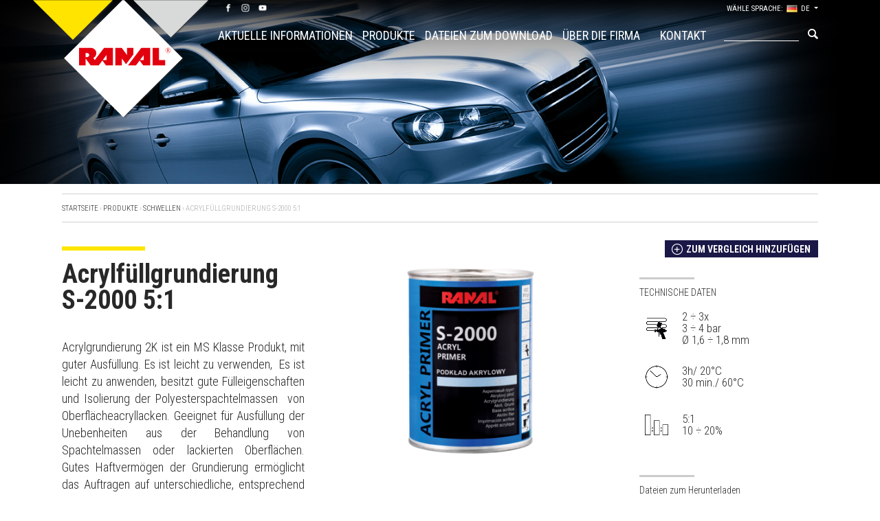

--- FILE ---
content_type: text/html
request_url: https://www.ranal.pl/de/p19-acrylf-llgrundierung-s-2000-5-1
body_size: 3857
content:
<!doctype html>
<!--[if lte IE 8]> <html lang="de" class="no-js ie"> <![endif]-->
<!--[if gt IE 8]><!--> <html lang="de" class="no-js"> <!--<![endif]-->
<head>
	<meta charset="utf-8">
    <meta name="viewport" content="initial-scale=1, maximum-scale=1, minimum-scale=1, user-scalable=no, width=device-width">
	<title>Produkte » Schwellen » Acrylfüllgrundierung S-2000 5:1 </title><meta name="description" content="">
	<meta name="author" content="Redhand.pl - Strony Internetowe Częstochowa">
	<link rel="icon" href="/images/favicon.png">
    <link href='https://fonts.gstatic.com' rel='preconnect' crossorigin>
    <link href="https://fonts.googleapis.com/css?family=Roboto+Condensed:300,400,400i,700&amp;subset=latin-ext" rel="stylesheet">
    <link rel="stylesheet" href="/css/swiper.min.css">
	<link rel="stylesheet" href="/css/libs.css">
	<link rel="stylesheet" href="/css/style.css?v=12082021">
	<script src="/js/modernizr.min.js"></script>
</head>
<body data-scroll="250">

<header class="top">
	<div class="container container-top" role="banner">
        <div class="bar clearfix">
                <ul>
                                                  <li><a href="https://www.facebook.com/przedsiebiorstworanal/" class="icon icon-fb"></a></li>
                                                                                                                                      <li><a href="https://www.instagram.com/ranalpoland/" class="icon icon-instagram"></a></li>
                                                                      <li><a href="https://www.youtube.com/channel/UCUFj1CxJiW870HkG2HNOcGA/videos?view_as=subscriber" class="icon icon-yt"></a></li>
                                                                                                                                    
                    
                    <li class="right dropdown dropdownIcon" data-dropdown>
                        <a href="#">wähle Sprache:  <img src="/images/flag/de.png" alt=""> DE</a>
                        <ul class="dropdown-content hide" data-dropdown-content>
                            <li><a href="/pl/"> <img src="/images/flag/pl.png" alt=""> Polnisch</a></li>
                            <li><a href="/en/"> <img src="/images/flag/en.png" alt=""> Englisch </a></li>
                            
                            <li><a href="/ru/"> <img src="/images/flag/ru.png" alt=""> Russisch </a></li>
                            
                            <li><a href="/de/"> <img src="/images/flag/de.png" alt=""> Deutsch</a></li>
                             <li><a href="/cz/"> <img src="/images/flag/cz.png" alt=""> Tschechisch </a></li>
                             <li><a href="/es/"> <img src="/images/flag/es.png" alt=""> Spanisch </a></li>
                               <li><a href="/ua/"> <img src="/images/flag/ua.png" alt=""> </a></li>
                        </ul>
                    </li
 >               </ul>             
        </div>
		<h1 class="logo">
			<a href="/de/" rel="home">
                <img src="/images/logo.svg" alt="Unternehmen „RANAL ’’ GmbH">
			</a>
		</h1>
	</div>
    <button class="c-hamburger c-hamburger--htx">
      <span>Menu</span>
    </button>
	<nav class="nav" role="navigation">
        <div class="container">
    		<ul class="table">
    		                <li ><a  href="/de/news">Aktuelle Informationen</a>
                                </li>      
                
                            <li data-dropdown class="dropdown"><a  href="/de/3-produkte">Produkte</a>
                                 <ul class="dropdown-content hide" data-dropdown-content>
                                         <li><a href="/de/12-black-line">BLACK LINE</a></li>
                                          <li><a href="/de/29-camper-bus-truck-linie">CAMPER, BUS & TRUCK LINIE</a></li>
                                          <li><a href="/de/6-kitte">Kitte</a></li>
                                          <li><a href="/de/7-schwellen">Schwellen</a></li>
                                          <li><a href="/de/8-k-rperschutz">Körperschutz</a></li>
                                          <li><a href="/de/9-acryllacke">Acryllacke</a></li>
                                          <li><a href="/de/10-verd-nner">Verdünner</a></li>
                                          <li><a href="/de/13-aerosole">AEROSOLE</a></li>
                                          <li><a href="/de/11-extras">Extras</a></li>
                                          <li><a href="/de/31-zubeh-r">ZUBEHÖR</a></li>
                                          <li><a href="/de/30-linia-r-detailing">LINIA R-DETAILING</a></li>
                  
                    </ul>
                                </li>      
                
                            <li data-dropdown class="dropdown"><a  href="/de/4-dateien-zum-download">Dateien zum Download</a>
                                 <ul class="dropdown-content hide" data-dropdown-content>
                                         <li><a href="/de/16-schulungsmaterialien">Schulungsmaterialien </a></li>
                                          <li><a href="/de/17-werbematerialien">Werbematerialien </a></li>
                                          <li><a href="/de/28-p"></a></li>
                                          <li><a href="/de/38-p"></a></li>
                  
                    </ul>
                                </li>      
                
                            <li data-dropdown class="dropdown"><a  href="/de/1-ber-die-firma">über die Firma</a>
                                 <ul class="dropdown-content hide" data-dropdown-content>
                                         <li><a href="/de/36-datenschutzerkl-rung">DATENSCHUTZERKLÄRUNG</a></li>
                                          <li><a href="/de/37-nutzungsbedingungen-des-dienstes">NUTZUNGSBEDINGUNGEN DES DIENSTES</a></li>
                                          <li><a href="/de/39-ber-die-firma">Über die Firma</a></li>
                  
                    </ul>
                                </li>      
                
                            <li ><a  href="/de/32-p"></a>
                                </li>      
                
                            <li ><a  href="/de/5-kontakt">Kontakt </a>
                                </li>      
                
            
   
    		</ul>


            <fieldset class="search">
                <legend>Suche </legend>
                <form action="/de/produkty,znajdz" method="get">
                    <input type="text" class="search-input" name="q">
                    <button type="submit" class="search-button icon icon-search"></button>
                </form>
            </fieldset>
            <div class="compare-box" data-langon="Zum Vergleich hinzufügen " data-langoff="Aus dem Vergleich entfernen " data-langerror="Sie können nicht mehr als 4 Produkte vergleichen ">
                <a href="/de/produkty,porownaj" class="button">
                    Produkte vergleichen  (<b>5</b>) <i class="icon icon-Right-Arrow"></i>
                </a>
            </div>


        </div>
	</nav>
</header>

<!-- Swiper -->
<div class="slider">
    <div class="paralax1">
        <img src="/images/page1.jpg" alt="">
    </div>
</div>
<main class="main content" role="main">


	<div class="container">

					<div class="breadcrumbs">
				<a href="/de/">Startseite </a> <b>›</b>
															<a href="3-produkte">Produkte</a> <b>›</b>
																				<a href="7-schwellen">Schwellen</a> <b>›</b>
																				<span>Acrylfüllgrundierung S-2000 5:1 </span>
									
			</div>
    


	
        <div class="row mb60 relative" data-lightbox=".foto">
            <a href="" class="button compare-button compare-button-big" data-compare="19"><span class="icon icon-Plus"></span><strong>Zum Vergleich hinzufügen </strong></a>
            <div class="span span-4 span-tab-6">
                <h1 class="h-line">Acrylfüllgrundierung S-2000 5:1 </h1>
                <p style="text-align: justify;">Acrylgrundierung 2K ist ein MS Klasse Produkt, mit guter Ausfüllung. Es ist leicht zu verwenden,  Es ist leicht zu anwenden, besitzt gute Fülleigenschaften und Isolierung der Polyesterspachtelmassen  von Oberflächeacryllacken. Geeignet für Ausfüllung der Unebenheiten aus der Behandlung von Spachtelmassen oder lackierten Oberflächen. Gutes Haftvermögen der Grundierung ermöglicht das Auftragen auf unterschiedliche, entsprechend vorbereitete Untergründe.</p>
            </div>
            <div class="span span-5 span-tab-6" class="gallery">
                <a href="/media/produkty/big/8cf8d76865c78df930719eb159ddd5f7.png" class="alignCenter pullCenter foto">
                    <img alt="Acrylfüllgrundierung S-2000 5:1 " src="/media/produkty/midi2/8cf8d76865c78df930719eb159ddd5f7.png"
                    srcset="
                        /media/produkty/midi2/8cf8d76865c78df930719eb159ddd5f7.png 1x,
                        /media/produkty/big/8cf8d76865c78df930719eb159ddd5f7.png 1.8x" >
                </a>
                
     
            </div>
            
            <div class="span span-3 span-tab-6 product-description">
                                <p>
                    <strong class="h-line h-line--midi">TECHNISCHE DATEN</strong>
                   
                                                         <div class="product-description-item">
                        <span class="icon icon-img"><img src="/images/pikto/2-aplikacja-produktu.jpg" alt=""></span>  
                                                <span class="infoText">2 ÷ 3x<br />
3 ÷ 4 bar<br />
Ø 1,6 ÷ 1,8 mm<br />
</span>
                    </div>
                  
                                                                                                                                                        <div class="product-description-item">
                        <span class="icon icon-img"><img src="/images/pikto/2czas-schniecia.jpg" alt="Produktanwendung "></span>  
                                                <span class="infoText">3h/ 20°C<br />
30 min./ 60°C<br />
</span>
                    </div>
                  
                                                                                                                                                                                                                                    <div class="product-description-item">
                        <span class="icon icon-img"><img src="/images/pikto/2-proporcje-mieszania objetosciowo-3-skladniki.jpg" alt="Trocknungszeit "></span>  
                                                <span class="infoText">5:1<br />
10 ÷ 20%</span>
                    </div>
                  
                                                                            
                </p>
                               
                <p>
                    <strong class="h-line h-line--midi">Dateien zum Herunterladen </strong>
                     
                    <a href="/media/download/efb6afc1b9f26216288f884e36566cc0.pdf" class="product-description-item" target="_blank">
                        <span class="icon icon-PDF"></span> Sicherheitsdatenblatt 
                    </a>
                     
                                       </p>
               
                    
            </div>
            
                
        </div>

        <div class="row">
                                    <div class="span span-12">
                <h2 class="h1 h-line h-line--grey">Video  </h2>
               <iframe width="560" height="315" src="https://www.youtube.com/embed/80aukLYqcDw" frameborder="0" allow="autoplay; encrypted-media" allowfullscreen></iframe>
            </div>
                    </div>



    </div>

</main>



<footer class="footer shadowBig" role="contentinfo">
    <div class="footer-in">
        <div class="container footer-info">
        <div class="row">
            <div class="span span-4 relative footer-map span-tab-0">
                <img src="/images/gfx/mapa.png" alt="mapa firma ranal.pl" class="fotter-img">
            </div>
            <div class="span span-3 span-tab-5">
                <h3 class="h-line h-line--mini">Adresse </h3>

                <p>ul.Łódzka 3<br />
42-240 Rudniki k/Częstochowy<br />
Polen</p>
               

            </div>
            <div class="span span-3 span-tab-4">
                <h3 class="h-line h-line--mini">Kontakt </h3>
                <p class="clear">
                    <span class="footer-label"> Telefonnummer : </span>       
                                
                        <a href="tel:+48 34 329 45 03">+48 34 329 45 03</a>
                        
                        
                </p>
                <p class="clear">
                    <span class="footer-label"> fax: </span>                   
                                 
                        <a href="tel:"></a>
                     
                </p>
                <p class="clear">
                    <span class="footer-label">e-mail:</span>      
                        <a href="mailto:ranal@ranal.pl" class="ttn">ranal@ranal.pl</a>
                </p>
     
            </div>
            <div class="span span-2 span-tab-3">
                <h3 class="h-line h-line--mini">Finde uns </h3>
                <p class="footer-links">
                                                 <a href="https://www.facebook.com/przedsiebiorstworanal/" ><span class="icon icon-fb"></span>Facebook</a>
                                                                                                                                  <a href="https://www.instagram.com/ranalpoland/" ><span class="icon icon-instagram"></span>instagram</a>
                                                                  <a href="https://www.youtube.com/channel/UCUFj1CxJiW870HkG2HNOcGA/videos?view_as=subscriber" ><span class="icon icon-yt"></span>YouTube</a>
                                                                                                                                 
                   
                </p>
            </div>
        </div>
        </div>
        <div class="footer-copy clearfix">
        	<div class="container">
                <span class="left">Copyright &copy;2017  RANAL</span>
        		<a class="right" href="http://redhand.pl/" rel="nofollow">Projekt und Vollzug: <span class="redhand">Redhand.pl</span></a>

        	</div>
        </div>
    </div>
</footer>


<script src="/js/jquery-1.11.1.min.js"></script>
<script src="/js/swiper.min.js"></script>
<script src="/js/libs.js"></script>
<script src="/js/script.js"></script>

<script>
  (function(i,s,o,g,r,a,m){i['GoogleAnalyticsObject']=r;i[r]=i[r]||function(){
  (i[r].q=i[r].q||[]).push(arguments)},i[r].l=1*new Date();a=s.createElement(o),
  m=s.getElementsByTagName(o)[0];a.async=1;a.src=g;m.parentNode.insertBefore(a,m)
  })(window,document,'script','https://www.google-analytics.com/analytics.js','ga');

  ga('create', 'UA-113628860-1', 'auto');
  ga('send', 'pageview');

</script>

</body>
</html>

--- FILE ---
content_type: text/css
request_url: https://www.ranal.pl/css/style.css?v=12082021
body_size: 15516
content:
body, html {
    background: #FFF;
    color: #282828;
    font-family: 'Roboto Condensed', sans-serif, Arial, Helvetica;
    font-size: 18px;
    line-height: 1.4;
    font-weight: 300;
    max-width: 100%;
}

a {
    color: #85171b;
    outline: 0!important;
    text-decoration: none;
    -webkit-transition: all 0.4s cubic-bezier(.24,.89,0,1);
       -moz-transition: all 0.4s cubic-bezier(.24,.89,0,1);
         -o-transition: all 0.4s cubic-bezier(.24,.89,0,1);
            transition: all 0.4s cubic-bezier(.24,.89,0,1);
}
a:hover {
    color: #ef4247;
    text-decoration: underline;
}
a:active {
    outline: 0!important;
}

* {  -webkit-backface-visibility:  hidden;
     -webkit-tap-highlight-color:  transparent;
  }

button:active,
button:focus,
a:active,
a:focus {
  background-image: none;
  outline: 0;
  -webkit-box-shadow: none;
          box-shadow: none;
}
p, .p {
    margin: 0;
    padding: 7px 0;
}
ul, ol {
    margin: 0;
    padding: 0;
}

hr {
    background: none;
    border: 0 solid #CCC;
    border-top-width: 1px;
    height: 10px;
    margin: 20px 0 10px;
}


.h-line {
    position: relative;
    margin-top: 30px;
    display: block;
}
.h-line:before {
    content: "";
    display: block;
    bottom: 100%;
    margin-bottom: 15px;
    position: absolute;
    left: 0;
    width: 121px;
    height: 6px;
    background: #ffe500;
}
.h-line--blue:before {
    background: #1a1846;
}
.h-line--grey:before {
    background: #c6c6c6;
}
.h-line--midi:before {
    background: #cccccc;
    width: 80px;
    height: 3px;
    margin-bottom: 10px;
}
.h-line--mini:before {
    background: #cccccc;
    width: 80px;
    height: 1px;
    margin-bottom: 10px;
}

h1, .h1 {
    font-size: 38px;
    line-height: 1em;
    font-weight: bold;
    margin: .8em 0;
}


.ttu {
    text-transform: uppercase;
}
.ttn {
    text-transform: none;
}


h2, .h2 {
    font-size: 38px;
    font-weight: bold;
    line-height: 1.1;
    margin: 20px 0 00px;
}
h3, .h3 {
    font-size: 21px;
    font-weight: bold;
    line-height: 1.2;
    margin: 5px 0 15px;
    text-transform: uppercase;
}
h4, .h4 {
    font-size: 1.2em;
    line-height: 1.2;
    margin: .5em 0;
}
h5, .h5 {
    font-size: 21px;
    font-weight: bold;
    margin: .2em 0;
}

/*
 * Lists
 */
ul li {
    list-style: none;
    margin: 0;
    padding: 0;
}
ol {
    margin-left: 35px;
}
    ol li {
        padding: 1px 0 1px 0;
    }

/*
 * iframe, canvas
 */
canvas, iframe {
    max-width: 100%;
}

/*
 * Table
 */
table {
    margin: 1em auto;
    max-width: 100%;
}
    td, th {
        border: 1px solid #EEE;
        padding: 0.5em 1em;
    }
    th {
        font-weight: bold;
    }
    thead {
        background-color: #F7F7F7;
    }
    tfoot {
        background-color: #F7F7F7;
        color: #888;
    }

img {
    vertical-align: middle;
}

.tableHover tr:hover td {
    background-color: #F7F7F7;
}
.tableFull {
    width: 100%;
}
.tableFixed {
    table-layout: fixed;
}
.tableFixed td {
    padding: 10px 5px;
}


/*
 * Checkbox / Radio
 */

.checkbox, .radio {
    background: #fff;
    border: 1px solid #bcbcbc;
    cursor: pointer;
    display: inline-block;
    height: 20px;
    margin: 0 1px;
    overflow: hidden;
    position: relative;
    top: 3px;
    -webkit-transition: all 0.4s cubic-bezier(.24,.89,0,1);
       -moz-transition: all 0.4s cubic-bezier(.24,.89,0,1);
         -o-transition: all 0.4s cubic-bezier(.24,.89,0,1);
            transition: all 0.4s cubic-bezier(.24,.89,0,1);
    width: 20px;
}
    .checkbox input, .radio input{
        margin-left: -22px;
        opacity: 0;
        position: relative;
    }

    label:hover .checkbox, label:hover .radio{
        border-color: #777;
        -webkit-box-shadow: 0px 0px 2px 1px rgba(0, 0, 0, 0.1);
           -moz-box-shadow: 0px 0px 2px 1px rgba(0, 0, 0, 0.1);
                box-shadow: 0px 0px 2px 1px rgba(0, 0, 0, 0.1);
    }

    .checkbox:after {
        background: none;
        border-bottom: 3px solid rgba(255, 255, 255, 1);
        border-right: 3px solid rgba(255, 255, 255, 1);
        bottom: 8px;
        content: "";
        display: block;
        height: 0;
        opacity: 0;
        position: absolute;
        left: 2px;
        -webkit-transform-origin: left bottom;
           -moz-transform-origin: left bottom;
            -ms-transform-origin: left bottom;
             -o-transform-origin: left bottom;
                transform-origin: left bottom;
            -webkit-transform: rotate(45deg);
               -moz-transform: rotate(45deg);
                -ms-transform: rotate(45deg);
                 -o-transform: rotate(45deg);
                    transform: rotate(45deg);
        
        -webkit-transition: all 0.2s ease-out 0.1s, height 0.1s ease-in 0s;
           -moz-transition: all 0.2s ease-out 0.1s, height 0.1s ease-in 0s;
             -o-transition: all 0.2s ease-out 0.1s, height 0.1s ease-in 0s;
                transition: all 0.2s ease-out 0.1s, height 0.1s ease-in 0s;
        width: 0px;
    }
    .checkbox:before {
        content: "";
        position: absolute;
        left: 50%;
        top: 50%;
        background-color: #E31E24;
        border-radius: 100%;
        -webkit-border-radius: 100%;
        width: 30px;
        margin: -15px 0 0 -15px;
        height: 30px;
    -webkit-transform: scale(0);
       -moz-transform: scale(0);
        -ms-transform: scale(0);
         -o-transform: scale(0);
            transform: scale(0);
    -webkit-transition: all 0.3s ease-out;
       -moz-transition: all 0.3s ease-out;
         -o-transition: all 0.3s ease-out;
            transition: all 0.3s ease-out;
    }    
    .checkbox.active:before {
        content: "";
    -webkit-transform: scale(1);
       -moz-transform: scale(1);
        -ms-transform: scale(1);
         -o-transform: scale(1);
            transform: scale(1);
    }
    
    .checkbox.active, .radio.active  {
        border-color: #E31E24;
    }

        .checkbox.active:after {
            -webkit-transition: all 0.2s ease-in 0s, height 0.2s ease-out 0.2s;
               -moz-transition: all 0.2s ease-in 0s, height 0.2s ease-out 0.2s;
                 -o-transition: all 0.2s ease-in 0s, height 0.2s ease-out 0.2s;
                    transition: all 0.2s ease-in 0s, height 0.2s ease-out 0.2s;
            /*border-color: #000;*/
            height: 12px;
            opacity: 1;
            width: 7px;
        }
        .checkbox {
            -webkit-box-shadow: 0px 0px 2px 0px rgba(0, 0, 0, 0.2) inset;
               -moz-box-shadow: 0px 0px 2px 0px rgba(0, 0, 0, 0.2) inset;
                    box-shadow: 0px 0px 2px 0px rgba(0, 0, 0, 0.2) inset;
        }
        .checkbox.active {
            -webkit-box-shadow: 0px 0px 1px 0px rgba(0, 0, 0, 0.5) inset;
               -moz-box-shadow: 0px 0px 1px 0px rgba(0, 0, 0, 0.5) inset;
                    box-shadow: 0px 0px 1px 0px rgba(0, 0, 0, 0.5) inset;
            background: #F5F5F5;
        }

     .radio {
        -webkit-border-radius: 100%;
           -moz-border-radius: 100%;
                border-radius: 100%;
    }
        .radio.active {
            background: #E31E24;
            border: 5px solid #fff;
            -webkit-box-shadow: 0px 0px 1px 1px #bcbcbc;
               -moz-box-shadow: 0px 0px 1px 1px #bcbcbc;
                    box-shadow: 0px 0px 1px 1px #bcbcbc;
        }
        label:hover .radio.active {
            background: #777;
            border-color: #fff;
        }


/*
 * Input
 */
.input {
    background: #fff;
    background-clip: padding-box;
    border: 1px solid #898989;
    display: inline-block;
    font-size: 18px;
    max-width: 100%;
    padding: 9px 8px 9px;
    -webkit-transition: all 0.2s ease;
       -moz-transition: all 0.2s ease;
         -o-transition: all 0.2s ease;
            transition: all 0.2s ease;
    vertical-align: middle;
    border-radius: 0;
    -webkit-border-radius: 0;
    width: 220px;
}
    .input--long {
        width: 350px;
    }
    .input--full {
        width: 100%;
    }
    .input--number {
        text-align: center;
        width: 55px;
    }
    .input--short {
        text-align: center;
        width: 70px;
    }
    .input--textarea {
        height: 90px;
        line-height: 1.2em;
        max-width: 380px;
        vertical-align: top;
        width: 100%;
    }
    .input--full {
        max-width: none;
    }
    .input--textarea--medium {
        height: 200px;
    }
    .input--textarea--large {
        height: 400px;
    }
    .input:focus {
        border-color: #282828;
        -webkit-box-shadow: 0 0 6px rgba(0, 0, 0, 0.1);
           -moz-box-shadow: 0 0 6px rgba(0, 0, 0, 0.1);
                box-shadow: 0 0 6px rgba(0, 0, 0, 0.1);
    }
    .input--invalid {
        border-color: #D47171;
    }

/*
 * Button
 */
.button, .input-file {
    background-clip: padding-box;
    background: #1a1846;
    border: 1px solid #1a1846;
    color: #fff;
    cursor: pointer;
    display: inline-block;
    font-size: 14px;
    font-weight: 500;
    line-height: 15px;
    padding: 6px 25px;
    text-decoration: none;
    text-transform: uppercase;
    -webkit-transition: all 0.2s ease-out;
       -moz-transition: all 0.2s ease-out;
         -o-transition: all 0.2s ease-out;
            transition: all 0.2s ease-out;
    vertical-align: middle;
}
    .button--large {
        font-size: 14px;
        padding: 13px 18px 12px;
    }
    .button--biger {
        font-size: 18px;
        margin-top: 15px;
        padding: 16px 10px;
    }
    .button--full {
        width: 100%;
    }
    .button:hover, .input-file:hover {
        color: #1a1846;
        background: #fff;
        text-decoration: none;
    }
    .button:active, .input-file:active {
        background: #E1E1E1;
        border-color: #666;
        -webkit-box-shadow: inset 0 0 3px rgba(0, 0, 0, 0.8);
           -moz-box-shadow: inset 0 0 3px rgba(0, 0, 0, 0.8);
                box-shadow: inset 0 0 3px rgba(0, 0, 0, 0.8);
    }

    .button--white {
        color: #1a1846;
        background: #fff;
    }

    .button--grey {
        background: #eeeeee;
        color: #282828;
        border: 1px solid #eeeeee;
    }

    .button--white:hover, .button--grey:hover {
        background: #1a1846;
        color: #fff;
        border: 1px solid #1a1846;
    }


/*
 * Select
 */
.select {
    -webkit-appearance: none;
       -moz-appearance: none;
            appearance: none;
    -webkit-box-sizing: content-box;
       -moz-box-sizing: content-box;
            box-sizing: content-box;
    min-width: 150px;
    outline: medium none !important;
    padding: 4px 5px;
    text-indent: 1px;
    border-radius: 0;
    -webkit-border-radius: 0;
    text-overflow: "";
}
    select.input, .fake-select {
        background: #fff url("../images/gfx/select.png") no-repeat scroll right center;
    }
    .select--full {
        width: 98%;
    }

.input-file {
    overflow: hidden;
    position: relative;
}
     .input-file-remove {
        opacity: 0;
        max-width: 0;
        text-decoration: none!important;
        padding: 5px 0;
        display: inline-block;
    }
    .input-file-remove.active {
        padding: 5px;
        opacity: 1;
        max-width: 30px;
    }
    .input-file input {
        opacity: 0;
        left: 0;
        position: absolute;
        width: 0;
        height: 0;
        overflow: hidden;
    }

/*
 * Form
 */
.form {
    -webkit-box-shadow: 0px 0px 16px 0px rgba(0, 0, 0, 0.18);
       -moz-box-shadow: 0px 0px 16px 0px rgba(0, 0, 0, 0.18);
            box-shadow: 0px 0px 16px 0px rgba(0, 0, 0, 0.18);
    margin: 0 auto 40px;
    max-width: 800px;
    padding: 30px;
}
/* fill */
.fill .input,
.fill .button,
.fill .select,
.fill .input--textarea {
    padding: 14px 8px 4px;
    width: 100%;
} 
    .fill-name {
        color: #777;
        font-size: 16px;
        font-weight: 300;
        left: 30px;
        z-index: 1;
        line-height: -1em;
        margin-top: -10px;
        pointer-events: none;
        position: absolute;
        top: 22px;
        -webkit-transition: all .2s ease;
           -moz-transition: all .2s ease;
             -o-transition: all .2s ease;
                transition: all .2s ease;
    }
    .fill-name.fill-focus, .no-js .fill-name{
        color: #9f9f9f;
        font-size: 13px;
        top: 12px;
    }

.label,
.formActions {
    clear: both;
    display: block;
    padding: 3px 0 3px 120px;
}
    .label-name {
        float: left;
        font-size: 13px;
        margin-left: -120px;
        padding-right: 5px;
        padding-top: 5px;
        text-align: right;
        width: 110px;
    }
    .label-value {
        display: inline-block;
        padding: 5px 0 0 0;
    }
    .label-help {
        color: #aaa;
        display: block;
        font-size: 11px;
        line-height: 1.2em;
    }
    .label-help--after {
        display: inline-block;
        vertical-align: middle;
    }
    .label--invalid {
        color: #B72B2B;
    }
    .label--invalid .input {
        border-color: #D92E2E;
    }

    .label--big {
        padding-left: 210px;
    }
        .label--big .label-name {
            margin-left: -210px;
            width: 200px;
        }

    .label--small {
        padding-left: 80px;
    }
        .label--small .label-name {
            margin-left: -80px;
            width: 70px;
        }

.formActions { 
    margin: 1em 0;
    padding-bottom: 15px;
    padding-top: 15px;
}

    .formActions--center {
        padding-left: 0;
        text-align: center;
    }
    .formActions--sides {
        overflow: hidden;
        padding: 15px;
    }
        .formActions--sides-left {
            float: left;
        }
        .formActions--sides-right {
            float: right;
        }




/*
 * Loading
 */
.loading {
        position: relative;
}
    .loading--full {
        background-color: #FFF;
        bottom: 0;
        left: 0;
        filter: alpha(opacity = 80);
        opacity: 0.8;
        position: absolute;
        right: 0;
        top: 0;
    }
    .loading-text {
        position: absolute;
        text-align: center;
        top: 51%;
        width: 100%;
    }
.loading:after {
    -webkit-animation: spin 1s linear infinite;
       -moz-animation: spin 1s linear infinite;
         -o-animation: spin 1s linear infinite;
            animation: spin 1s linear infinite;
    border: 8px solid #f3f3f3;
    border-top: 8px solid #10958E;
    -webkit-border-radius: 50%;
       -moz-border-radius: 50%;
            border-radius: 50%;
    content: "";
    height: 50px;
    left: 50%;
    margin: -25px 0 0 -25px;
    position: absolute;
    top: 50%;
    width: 50px;
    z-index: 1;
}
@-webkit-keyframes spin {
  0% { -webkit-transform: rotate(0deg); }
  100% { -webkit-transform: rotate(360deg); }
}
@-moz-keyframes spin {
  0% { transform: rotate(0deg); }
  100% { transform: rotate(360deg); }
}
@-o-keyframes spin {
  0% { transform: rotate(0deg); }
  100% { transform: rotate(360deg); }
}
@keyframes spin {
  0% { transform: rotate(0deg); }
  100% { transform: rotate(360deg); }
}

.body-info {
    background-color: #FFF;
    box-shadow: 0 0 7px rgba(0, 0, 0, 0.25);
    color: #282828;
    display: inline-block;
    font-size: 18px;
    font-weight: 300;
    filter: alpha(opacity = 0);
    opacity: 0;
    padding: 20px 20px;
    position: fixed;
    right: 25px;
    top: -25%;
    -webkit-transition: 1s;
       -moz-transition: 1s;
         -o-transition: 1s;
            transition: 1s;
    z-index: 99999;
}
.body-info.visible {
    filter: alpha(opacity = 100);
    opacity: 1;
    top: 25px;
}
.body-info > span { text-transform: uppercase; }
    .body-info > .lower { display: block; margin: -5px 0; }
.body-info > span + div { padding: 15px 0 0; }
.body-info * { color: #282828; }
.body-info .button,
.body-info .button * { color: #FFF; }
.body-info .button:hover,
.body-info .button:hover * { color: #282828; }

/*
 * Media element
 */
.media {
    display: block;
    margin: .8em 0;
    overflow: hidden;
}
    .media-image {
        float: left;
        margin-right: .8em;
    }
    .media-content {
        margin: 0;
        overflow: hidden;
    }
    .media--triple,
    .media--double {
        display: inline-block;
        margin: .8em .4%;
        vertical-align: top;
        width: 48.8%;
    }
    .media--triple {
        width: 32%;
    }

.media2 {
    display: table;
    margin: .8em 0;
}
    .media2-image,
    .media2-content {
        display: table-cell;
        vertical-align: middle;
    }
    .media2-image {
        padding: 0 .6em 0 0;
    }
    .media2-image--after {
        padding: 0 0.6em;
    }
    .media2--double {
        display: inline-block;
        margin: .4em .4% .8em;
        vertical-align: top;
        width: 48.9%;
    }
    .media2--inline {
        display: inline-block;
        margin: .8em .3em;
        vertical-align: middle;
    }

/*
 * Table Grid
 */
.grid {
    display: table;
    width: 100%;
}
    .grid--fixed {
        table-layout: fixed;
    }
    .grid-cell {
        display: table-cell;
        vertical-align: middle;
    }
    .grid-cell--tabloid {
        width: 1px;
    }

/*
 * Dropdown
 */
.dropdown {
    position: relative;
}
    .dropdown-content {
        display: none;
        left: 0;
        position: absolute;
        top: 100%;
        z-index: 500;
    }
    .nav ul li:last-child .dropdown-content {
        left: auto;
        right: 0;
    }


/*
 * Hint
 */
.hint {
    color: #999;
    font-size: 14px;
    text-transform: uppercase;
    line-height: 1.2em;

}

/*
 * Container
 */
.container {
    margin: 0 auto;
    max-width: 1120px;
    padding: 0 10px;
    position: relative;
}


/*
 * Right
 */
.rightBlock {
    display: table-cell;
    min-width: 200px;
    padding-left: 20px;
    vertical-align: top;
    width: 200px;
}

/*
 * Content
 */
.content {
    display: block;
    vertical-align: top;
}
    .content img {
        -webkit-box-sizing: border-box;
           -moz-box-sizing: border-box;
                box-sizing: border-box;
        max-width: 100%;
    }
    .content-noimg img {
        -webkit-box-sizing: content-box;
           -moz-box-sizing: content-box;
                box-sizing: content-box;
        max-width: none;
    }
    .content ul, .content ol {
        margin: .8em 0 15px;
    }
    .content ul {
        list-style: square;
    }
        .content ul li {
            padding: 2px 0 3px 35px;
            position: relative;
        }
        .content ul li:before {
            content: "";
            position: absolute;
            top: 0.8em;
            left: 10px;
            background: #c6c6c6;
            display: block;
            height: 8px;
            margin-top: -4px;
            width: 8px;
        -webkit-transform: rotate(-45deg);
           -moz-transform: rotate(-45deg);
            -ms-transform: rotate(-45deg);
             -o-transform: rotate(-45deg);
                transform: rotate(-45deg);
        }

    .content .dropdown-content {
        background: #FFF;
        border: 1px solid #E6E6E6;
        -webkit-border-radius: 4px;
           -moz-border-radius: 4px;
                border-radius: 4px;
        -webkit-box-shadow: 0 2px 6px rgba(0, 0, 0, 0.4);
           -moz-box-shadow: 0 2px 6px rgba(0, 0, 0, 0.4);
                box-shadow: 0 2px 6px rgba(0, 0, 0, 0.4);
        font-size: 14px;
        min-width: 140px;
        padding: 5px 10px;
    }
    .foto {
        overflow: hidden;
        display: block;
    }
    .foto>img {
    -webkit-transition: all 0.8s cubic-bezier(.24,.89,0,1);
       -moz-transition: all 0.8s cubic-bezier(.24,.89,0,1);
         -o-transition: all 0.8s cubic-bezier(.24,.89,0,1);
            transition: all 0.8s cubic-bezier(.24,.89,0,1);
            position: relative;
            display: inline-block;
    -webkit-transform: scale(0.9);
            transform: scale(0.9);
    will-change: transform;
    }
    .foto:hover>img {
    -webkit-transition: all 2.7s cubic-bezier(.24,.89,0,1);
       -moz-transition: all 2.7s cubic-bezier(.24,.89,0,1);
         -o-transition: all 2.7s cubic-bezier(.24,.89,0,1);
            transition: all 2.7s cubic-bezier(.24,.89,0,1);
    -webkit-transform: scale(1);        
            transform: scale(1);
    }

/*
 * Breadcrumbs
 */
.breadcrumbs {
    border: 1px solid #d2d2d2;
    border-width: 1px 0;
    color: #ababab;
    font-size: 11px;
    font-weight: 300;
    padding: 12px 0;
    text-transform: uppercase;
    margin: 14px 0 26px;
}
    .breadcrumbs a,
    .breadcrumbs b,
    .breadcrumbs span {
        color: inherit;
        display: inline-block;
        text-decoration: none;
        font-weight: 300;
        vertical-align: middle;
    }

    .breadcrumbs a {
        color: #282828;
    }
    .breadcrumbs a:hover {
        color: #ef4247;
        text-decoration: underline;
    }

/*
 * Slider
 */
.slider {
    /*margin-bottom: 20px;*/
    overflow: hidden;
    position: relative;
    width: 100%;
}
    .slider img {
        display: block;
        width: 100%;
        position: relative;
    }



    .slider1 .swiper-slide {
        height: 100%;
        min-height: 600px;
        height: 100vh;
        background: #fff no-repeat center center;
        background-size: cover;

    }

    .paralax1 {
        overflow: hidden;
        display: block;
        position: relative;
    }


    .slider .slider1 .swiper-pagination {
        text-align: left;
        left: 15%;
        left: calc((100vw - 1120px) / 2);
        padding-bottom: 25px;
    }
    .swiper-pagination-bullet {

    -webkit-transition: all 0.5s ease;
       -moz-transition: all 0.5s ease;
         -o-transition: all 0.5s ease;
            transition: all 0.5s ease;

        margin-right: 15px;
        width: 9px;
        height: 9px;
        border-radius: 0;
        -webkit-border-radius: 0;
        -webkit-transform: rotate(-45deg);
           -moz-transform: rotate(-45deg);
            -ms-transform: rotate(-45deg);
             -o-transform: rotate(-45deg);
                transform: rotate(-45deg);
    }
    .swiper-pagination-bullet.swiper-pagination-bullet-active {
        -webkit-transform: rotate(135deg);
           -moz-transform: rotate(135deg);
            -ms-transform: rotate(135deg);
             -o-transform: rotate(135deg);
                transform: rotate(135deg);
    }

    .swiper-pagination-blue .swiper-pagination-bullet-active {
        background: #1a1846;
    }

    .swiper-button-next, .swiper-button-prev {

        transform: rotate(45deg);
        -webkit-transform: rotate(45deg);
    -webkit-transition: all 0.5s ease;
       -moz-transition: all 0.5s ease;
         -o-transition: all 0.5s ease;
            transition: all 0.5s ease;
        background: rgba(255,255,255,0);
        /*background: none;*/
        font-size: 35px;
        padding: 13px 10px;
        height: 60px;
        width: 60px;
        text-align: center;
        color: #fff;
        margin-top: -50px;
    }
    .swiper-button-next:before, .swiper-button-prev:before {
        position: relative;
        display: block;
    -webkit-transition: all 0.5s ease;
       -moz-transition: all 0.5s ease;
         -o-transition: all 0.5s ease;
            transition: all 0.5s ease;

        transform: rotate(-45deg);
        -webkit-transform: rotate(-45deg);
    }
    .swiper-button-next:hover, .swiper-button-prev:hover {
        background: rgba(255,255,255,0.7);
    }
      .swiper-button-next:hover:before, .swiper-button-prev:hover:before {
        color: rgba(0,0,0,0.7);
        transform: scale(1.2) rotate(-45deg);
        -webkit-transform: scale(1.2) rotate(-45deg);
      }





.slider2 {
    color: #fff;
    position: absolute;
    bottom: 50px;
    width: 280px;
    min-height: 300px;
    font-size: 14px;
    line-height: 1.4em;
    padding-bottom: 10px;
    left: 15%;
    left: calc((100vw - 1120px) / 2);
}
    .slider2 h2 {
        font-size: 40px;
        font-weight: bold;
        text-transform: uppercase;
        padding: 0;
        margin: 0 0 20px;
        line-height: 1em;
        text-shadow: -3px 3px 13px rgba(0,0,0,0.8);
    }
    .slider2 p {
        margin: 0;
    }
    .slider2 h2.h-line:before {
        position: static;
    }


.slider3 .swiper-slide {
    width: 20%;
    text-align: center;
}
.slider3 .swiper-slide-shadow-right {
    background: rgba(255,255,255,1) !important;
    outline: 1px solid rgba(255,255,255,1);
    
}
.slider3 .swiper-slide-shadow-left {
    background: rgba(255,255,255,1) !important;
    outline: 1px solid rgba(255,255,255,1);
    
}

.slider3 {
    overflow: visible;
    padding: 20px 0;
}



.slider3 .swiper-button-next:before, .slider3 .swiper-button-prev:before {
    color: #c4c4c4;
}


.slider3 .swiper-slide:after {



    -webkit-transition: all .3s ease;
       -moz-transition: all .3s ease;
         -o-transition: all .3s ease;
            transition: all .3s ease;

    content: "";
    position: absolute;
    display: block;
    top: -40px;
    bottom: 15px;
    left: -150px;
    right: -150px;
    margin: auto;
    width: 265px;
    height: 265px;
    border: 30px solid rgba(10,10,10,0.1);
    z-index: -1;
    object-position: 1;
    opacity: 0;
    transform: rotate(45deg) scale(0.7);
    -webkit-transform: rotate(45deg) scale(0.7);

}
.slider3 .swiper-slide.swiper-slide-active:after {
    opacity: 1;
    transform: rotate(45deg) scale(1);
    -webkit-transform: rotate(45deg) scale(1);
}

.slider3 .swiper-slide img {
    /* max-width: 100%; */
    /* max-width: 130%; */
    position: relative;
    z-index: 1;
    -webkit-transform: scale(0.8);
    transform: scale(0.8);

    -webkit-transition: all .3s ease;
       -moz-transition: all .3s ease;
         -o-transition: all .3s ease;
            transition: all .3s ease;
    will-change: transform;
}
.slider3 .swiper-slide.swiper-slide-active img {
    -webkit-transform: scale(1);
    transform: scale(1);
    z-index: 1000;
}
.slider3 .swiper-slide {
    z-index: 10;
    position: relative;
}
.slider3 .swiper-slide.swiper-slide-active {
    z-index: 100;
}

.imgMidleCenter {
    text-align: center;
    min-height: 250px;
    position: relative;
    width: 100%;
}
.imgMidleCenter img {
    position: absolute !important;
    display: inline-block;
    left: -100px;
    right: -100px;
    top: 0;
    bottom: 0;
    margin: auto !important;
    max-height: 100%;
    max-width: 130%;
}



.slider3 .swiper-slide:hover {
    text-decoration: none;
}


.bestProducts-name {
    display: block;
    position: relative;
    opacity: 0;
    margin-left: -20px;
    margin-right: -20px;
    font-size: 21px;
    -webkit-transition: all .3s ease;
       -moz-transition: all .3s ease;
         -o-transition: all .3s ease;
            transition: all .3s ease;

    transform: scale(0.8);
    -webkit-transform: scale(0.8);
    color: #282828;
}

.slider3 .hint {
    -webkit-transition: all .5s ease;
       -moz-transition: all .5s ease;
         -o-transition: all .5s ease;
            transition: all .5s ease;

    opacity: 0;
}
.slider3 .swiper-slide.swiper-slide-active .hint {

    opacity: 1;
}


.slider3 .swiper-slide:hover .bestProducts-name {
    color: #ef4247;
}
.slider3 .swiper-slide.swiper-slide-active .bestProducts-name {
    opacity: 1;    
    transform: scale(1);
    -webkit-transform: scale(1);
}




.carofoto {
    display: block;
    overflow: hidden;
    position: relative;
}
.carofoto:before {
    content: "";
    position: absolute;
    display: block;
    left: 38px;
    top: 45px;
    height: 184px;
    width: 184px;
    transform: rotate(45deg);
    -webkit-transform: rotate(45deg);
    outline: 300px solid #fff;
    -webkit-transition: all 0.4s cubic-bezier(.24,.89,0,1);
       -moz-transition: all 0.4s cubic-bezier(.24,.89,0,1);
         -o-transition: all 0.4s cubic-bezier(.24,.89,0,1);
            transition: all 0.4s cubic-bezier(.24,.89,0,1);
}

.carofoto:hover:before {
    transform: rotate(0deg) scale(1.5);
    -webkit-transform: rotate(0deg) scale(1.5);
}








/*
 * Pagination
 */
.pagination {
    text-align: center;
}
    .pagination-info {
        color: #CCC;
        padding-bottom: 0;
    }
    .pagination-element {
        /*border: 1px solid #DDD;*/
        -webkit-border-radius: 3px;
           -moz-border-radius: 3px;
                border-radius: 3px;
        color: #777;
        display: inline-block;
        margin: 0 -1px 0;
        padding: 3px 10px;
        text-decoration: none;
    }
    .pagination-element--left,
    .pagination-element--right {
        background-color: #EEE;
        padding: 3px 15px;
    }
    .pagination-element:hover {
        background-color: #DDD;
        color: #444;
        position: relative;
        text-decoration: none;
    }
    .pagination-element--active,
    .pagination-element--active:hover {
        background: #666;
        color: #FFF;
        font-weight: bold;
    }
    .pagination-element--disabled,
    .pagination-element--disabled:hover {
        background-color: transparent;
        color: #CCC;
        font-weight: normal;
    }

/*
 * Items
 */
.item {
    background: none;
    display: inline-block;
    margin: 0;
    padding: 5px 0 20px;
    text-align: center;
    vertical-align: top;
}
    .item--2 {
        width: 49.5%;
    }
    .item--3 {
        width: 32.5%;
    }
    .item--4 {
        width: 24.5%;
    }
    .item--5 {
        width: 20%;
    }

    .item-image {
        display: block;
        height: 140px;
        line-height: 140px;
    }
        .item-image img {
            vertical-align: middle;
        }

    .item-name {
        display: block;
        font-weight: normal;
        line-height: 1.2em;
        margin: 0 auto;
        max-width: 70%;
        min-height: 2.4em; /* 2 x line-height */
    }

/*
 * Box
 */
.box {
    background-color: #F5F5F5;
    border: 1px solid #CCC;
    color: #666;
    line-height: 1.4em;
    margin: 0.9em 0;
    padding: 0.7em 1em;
    position: relative;
    text-align: left;
}
    .box-close {
        background-color: #F5F5F5;
        border: 1px solid #CCC;
        -webkit-border-radius: 100%;
           -moz-border-radius: 100%;
                border-radius: 100%;
        -webkit-box-shadow: 0 0 1px rgba(0, 0, 0, 0.4);
           -moz-box-shadow: 0 0 1px rgba(0, 0, 0, 0.4);
                box-shadow: 0 0 1px rgba(0, 0, 0, 0.4);
        color: #666;
        cursor: pointer;
        font-size: 12px;
        height: 16px;
        line-height: 16px;
        position: absolute;
        right: -6px;
        text-align: center;
        top: -6px;
        width: 16px;
    }
    .box-close:hover {
        font-weight: bold;
        height: 18px;
        line-height: 18px;
        right: -7px;
        top: -7px;
        width: 18px;
    }

    .box--ok,
    .box--ok .box-close {
        background: #F7FFED;
        border-color: #78CA52;
        color: #4DAB01;
    }
    .box--error,
    .box--error .box-close {
        background: #FFF0F0;
        border-color: #FF9494;
        color: #D92A2A;
    }
    .box--info,
    .box--info .box-close {
        background: #E9F1FF;
        border-color: #81AEFF;
        color: #2F5DB3;
    }
    .box--alert,
    .box--alert .box-close {
        background: #FFFFDE;
        border-color: #E1D042;
        color: #A99B27;
    }
/*
 * Produkty
 */
.productWrapper {
    margin-left: -12px;
    /*padding: -20px*/
    /*text-align: center;*/
    text-align: justify;
}
    .productWrapper:after {
        content: '';
        display: inline-block;
        width: 80%;
    }

.product {
    background: #FFF;
    display: inline-block;
    margin: 20px 0 0 12px;
    overflow: hidden;
    padding: 0;
    position: relative;
    text-align: left;
    -webkit-transition: all .6s ease;
       -moz-transition: all .6s ease;
         -o-transition: all .6s ease;
            transition: all .6s ease;
    vertical-align: top;
    /*width: 23.7%;*/
    width: 31%;
}


.product:before {
    content: "";
    display: block;
    position: absolute;
    left: 0;
    right: 0;
    top: 0;
    height: 70%;
    z-index: 1;
    background: #eeeeee url("../images/gfx/shadow.png") 50% 100% no-repeat;
    -webkit-transition: all 0.4s cubic-bezier(.24,.89,0,1);
       -moz-transition: all 0.4s cubic-bezier(.24,.89,0,1);
         -o-transition: all 0.4s cubic-bezier(.24,.89,0,1);
            transition: all 0.4s cubic-bezier(.24,.89,0,1);
}
.product:after {
    /* border-radius: 100%; */
    content: "";
    z-index: 2;
    position: absolute;
    display: block;
    left: 0;
    right: 0;
    margin: auto;
    top: 55px;
    height: 245px;
    width:  245px;
    transform: rotate(45deg) scale(2.1);
    -webkit-transform: rotate(45deg) scale(2.1);
    box-shadow: 0 0 0 200px #fff;
    -webkit-transition: all 0.4s cubic-bezier(.24,.89,0,1);
       -moz-transition: all 0.4s cubic-bezier(.24,.89,0,1);
         -o-transition: all 0.4s cubic-bezier(.24,.89,0,1);
            transition: all 0.4s cubic-bezier(.24,.89,0,1);
}
.product:hover:before{
    height: 100%;
}
.product:hover:after {
    top: 150px;
    transform: rotate(45deg) scale(1);
    -webkit-transform: rotate(45deg) scale(1);
}

.product-hide {
    display: inline-block;
    position: relative;
    width: 31%;
}
    .product a.product-content {
        min-height: 456px;
        color: #282828;
        display: block;
        position: relative;
    }


    .product-image {    

        display: block;
        min-height: 250px;
        overflow: hidden;
        padding-top: 10px;
        padding-bottom: 120px;
        position: relative;
        text-align: center;
        vertical-align: top;
        width: 100%;
        z-index: 19;
    }
    .product-image img {
        max-height: 346px;
    }
    .product-info {
        text-align: center;
        bottom: 0;
        left: 0;
        padding: 19px 0;
        position: absolute;
        width: 100%;
        z-index: 21;
    }

        .product-name {

    -webkit-transition: all 0.4s cubic-bezier(.24,.89,0,1);
       -moz-transition: all 0.4s cubic-bezier(.24,.89,0,1);
         -o-transition: all 0.4s cubic-bezier(.24,.89,0,1);
            transition: all 0.4s cubic-bezier(.24,.89,0,1);

            padding: 3px 0;
            font-weight: bold;
            position: relative;
            text-transform: uppercase;
            min-height: 3.1em;
        }

 

.addToCart-qty-input {
    padding: 9px 12px;
}

.addToCart-qty-plus, .addToCart-qty-minus {
    background: #5e5e5e none repeat scroll 0 0;
    -webkit-border-radius: 30px;
       -moz-border-radius: 30px;
            border-radius: 30px;
    color: #ffffff !important;
    display: inline-block;
    font-size: 18px;
    font-weight: 700;
    height: 20px;
    line-height: 20px;
    margin: 5px 7px;
    text-align: center;
    vertical-align: middle;
    width: 20px;
}
.addToCart-qty-plus:hover, .addToCart-qty-minus:hover {
    background: #ff0000 none repeat scroll 0 0;
    color: #ffffff;
    text-decoration: none;
}



/*
 * Main
 */
.main {
    overflow: hidden;
    clear: both;
    width: 100%;
}

.product-description {
    padding-top: 30px;
}
.product-description strong {
    font-size: 14px;
    font-weight: 300;
}

.product-description-item {
    font-size: 17px;
    color: #282828;
    padding: 10px 0;
    display: block;
    white-space: nowrap;
    overflow: hidden;
    text-overflow:ellipsis;
}
a.product-description-item:hover {
    color: #ef4247;
    text-decoration: none;
}   
    .product-description-item .icon {
        padding: 0 8px 0 5px;
    }

.product-description-item img {
    max-width: 50px;
    display: inline-block;
}
.icon-img {
    text-align: center;
    min-width: 58px;
    vertical-align: middle;
    padding-left: 0 !important;
}
.infoText {
    display: inline-block;
    line-height: 1em;
    white-space: normal;
    vertical-align: middle;
}

.text-info {
    font-size: 14px;
    padding: 5px 0 20px;
    width: 80%;
    line-height: 1.3em;
}

.gallery-big {
    max-width: 79%;
    float: right;
}
.gallery-item {
    max-width: 21%;
    display: block;
    /*padding-right: 20px;*/
    /*padding-bottom: 20px;*/
    margin-right: 20px;
    margin-bottom: 20px;
}
.gallery-item img{
}


.promotion {
    text-align: center;
}
.promotion img {
    display: inline-block;
    margin: 0 auto;
}


.span-ib {
    font-size: 0.00001em;
}

.span-ib .span {
    font-size: 18px;
    display: inline-block;
    float: none;
}
.span-ib .span img {
    width: 100%;
}


.newsSection h4>a{
    color: #282828;
}
.newsSection h4>a:hover{
    color: #ef4247;
}


.newsSection .span-4 {
    min-height: 402px;
}





.news-item {
    margin-bottom: 30px;
    vertical-align: top;
}

.contactIco {
    padding-left: 40px;
    position: relative;
}
.contactIco .icon {
    font-size: 30px;
    left: 0;
    position: absolute;
    top: 0;
}
.bestProducts {
    padding: 40px 0;
}

.bestProducts .swiper-slide img {
    margin-bottom: 10px;
}
.bestProducts-name {
    padding-top: 1px;
}




/*
 * Top
 */
.top {
    position: fixed;
    z-index: 1000;
    top: 0;
    left: 0;
    -webkit-transition: all 0.4s cubic-bezier(.24,.89,0,1);
       -moz-transition: all 0.4s cubic-bezier(.24,.89,0,1);
         -o-transition: all 0.4s cubic-bezier(.24,.89,0,1);
            transition: all 0.4s cubic-bezier(.24,.89,0,1);
    width: 100%;
}
.top:after {
    -webkit-transition: all 0.4s cubic-bezier(.24,.89,0,1);
       -moz-transition: all 0.4s cubic-bezier(.24,.89,0,1);
         -o-transition: all 0.4s cubic-bezier(.24,.89,0,1);
            transition: all 0.4s cubic-bezier(.24,.89,0,1);
    z-index: -1;
    content: "";
    position: absolute;
    top: 0;
    right: 0;
    left: 0;
    bottom: -50px;
    opacity: 1;
    background: -moz-linear-gradient(top, rgba(0,0,0,0.65) 0%, rgba(0,0,0,0) 100%);
    background: -webkit-linear-gradient(top, rgba(0,0,0,0.65) 0%,rgba(0,0,0,0) 100%);
    background: linear-gradient(to bottom, rgba(0,0,0,0.65) 0%,rgba(0,0,0,0) 100%);
    filter: progid:DXImageTransform.Microsoft.gradient( startColorstr='#a6000000', endColorstr='#00000000',GradientType=0 );
}


.scroll .top:after {
    bottom: 100%;
    opacity: 0;
}


.scroll .top {
    top: -25px;
}

.top .container {
    padding-left: 250px;
    padding-left: 18%;
}




.animationOn.top,
.animationOn .top-section,
.animationOn .opacityElset,
.animationOn .logo img,
.animationOn .kr-sections-bar,
.animationOn .top-section-el--info .top-section-el--number {
    -webkit-transition: all 0.4s cubic-bezier(.24,.89,0,1);
       -moz-transition: all 0.4s cubic-bezier(.24,.89,0,1);
         -o-transition: all 0.4s cubic-bezier(.24,.89,0,1);
            transition: all 0.4s cubic-bezier(.24,.89,0,1);
}




/*
 * Logo
 */
 .logo {
    display: block;
    margin: 0;
    padding: 0;
    position: absolute;
    left: -32px;
    top: 0;
    z-index: 1500;
    max-width: 23%;

    -webkit-transition: all 0.4s cubic-bezier(.24,.89,0,1);
       -moz-transition: all 0.4s cubic-bezier(.24,.89,0,1);
         -o-transition: all 0.4s cubic-bezier(.24,.89,0,1);
            transition: all 0.4s cubic-bezier(.24,.89,0,1);
}
    .scroll .logo {
        top: -24px;
    }

    .logo a {
        display: block;
        max-height: 200px
    }
    .scroll .logo a {
        max-height: 100px;
    }
    .logo img {
        display: block;
        pointer-events: none;
        max-width: 100%;
    }

/*
 * Top bar
 */
.bar {
    /*background: #ddd;*/
    font-size: 0.9em;
    text-transform: uppercase;
    width: 100%;
    min-height: 24px;
    margin: 0;
    z-index: 2200;
    position: relative;
    padding-left: 12px;
    display: block;

    -webkit-transition: all 0.4s cubic-bezier(.24,.89,0,1);
       -moz-transition: all 0.4s cubic-bezier(.24,.89,0,1);
         -o-transition: all 0.4s cubic-bezier(.24,.89,0,1);
            transition: all 0.4s cubic-bezier(.24,.89,0,1);

    opacity: 1;


    /*margin-bottom: 30px;*/
}
.bar li {
    margin: 0;
    display: inline-block;
}
.bar a {
    font-size: 11px;
    /*background: red;*/
    color: #fff;
    font-weight: 400;
    display: block;
    padding: 5px 5px 4px;
}

.dropdownIcon {
    padding-right: 7px;
}
.dropdownIcon:before {
    content: "";
    position: relative;
    border: 3px solid transparent;
    border-top-color: #fff;
    display: inline;
    position: absolute;
    right: 0;
    top: 10px;
}


.bar img {
    position: relative;
    top: -1px;
    margin: 0 2px;
}

.bar a.icon {
    position: relative;
    transform: rotate(45deg);
    -webkit-transform: rotate(45deg);
}
.bar a.icon:before {
    position: relative;
    display: block;
    transform: rotate(-45deg);
    -webkit-transform: rotate(-45deg);
}
.bar  a.icon:hover {
    background: #fff;
    color: #000;
    text-decoration: none;
}


.compare-button {
    overflow: hidden;
    white-space: nowrap;
    /* text-overflow:ellipsis; */
    z-index: 50;
    position: absolute;
    top: 0;
    right: 0;
    max-width: 35px;
    padding: 0;
}
.compare-button strong {
    display: block;
    padding: 5px 10px 3px 30px;
    position: relative;
    opacity: 0;
    left: 10px;
    -webkit-transition: all 0.2s ease-out;
       -moz-transition: all 0.2s ease-out;
         -o-transition: all 0.2s ease-out;
            transition: all 0.2s ease-out;
}


.compare-box {   
    -webkit-transition: all 0.4s ease-out;
       -moz-transition: all 0.4s ease-out;
         -o-transition: all 0.4s ease-out;
            transition: all 0.4s ease-out;
    position: absolute;
    top: 100%;
    right: 5px;
    padding: 0 1px 0 0px;
    max-height: 0;
    overflow: hidden;
}
    .compare-box.active {
        max-height: 40px;
    }

    /* Chrome, Safari, Opera */
    @-webkit-keyframes blink {
        0%   {-webkit-box-shadow: 0 0 0 0 rgba(17, 17, 68, 1);}
        75% {-webkit-box-shadow: 0 0 0px 8px rgba(17, 17, 68, 0);}
        100% {-webkit-box-shadow: 0 0 0px 8px rgba(17, 17, 68, 0);}
    }
    /* Standard syntax */
    @keyframes blink {
        0%   {box-shadow: 0 0 0 0 rgba(17, 17, 68, 1);}
        75% {box-shadow: 0 0 0px 8px rgba(17, 17, 68, 0);}
        100% {box-shadow: 0 0 0px 8px rgba(17, 17, 68, 0);}
    }


    .compare-box.activeAnimation {
    -webkit-box-shadow: 0 0 0 0 rgba(17, 17, 68, 0);
            box-shadow: 0 0 0 0 rgba(17, 17, 68, 0);
        -webkit-animation-duration: 0.8s;
                animation-duration: 0.8s;
        -webkit-animation-iteration-count: 3;
                animation-iteration-count: 3;
        -webkit-animation-name: blink;
                animation-name: blink;
    }
    .compare-box .button{
        background: #fff;
        border: 1px;
        font-size: 14px;
        padding: 7px 20px;
        border: 1px solid #1a1846;
        color: #1a1846;
    }
        .compare-box .button .icon {
            font-size: 18px;
            line-height: 5px;
            vertical-align: -2px;
        }
        .scroll .compare-box .button {
            border-top-color: #fff;
        }


.compare-button .icon {
    -webkit-transition: all 0.2s ease-out;
       -moz-transition: all 0.2s ease-out;
         -o-transition: all 0.2s ease-out;
            transition: all 0.2s ease-out;
}


.compare-button.active {
    color: #fff;
    border-color: rgba(227, 30, 36, 1);
    background: rgba(227, 30, 36, 1);
}
.compare-button.active:hover {
    color: rgba(227, 30, 36, 1);
    background: #fff;
}

.compare-button:hover strong, .compare-button-big strong, .compare-button.active strong{
    left: 0px;
    opacity: 1;
}
.compare-button:hover {
    max-width: 300px;
}
.compare-button .icon {
    position: absolute;
    left: 7px;
    top: 50%;
    margin-top: -10px;
    line-height: 20px;
    font-size: 20px;
}
.compare-button-big, .compare-button.active {
    max-width: none;
}





.comparePage {
    min-height: 400px;
    background: #fff;
    padding-left: 200px;
    position: relative;
}


    .comparePage:after, .comparePage:before {
        content: "";
        position: absolute;
        display: block;
        pointer-events: none;
        background: #fff;
        z-index: 400;
        top: 0;
        bottom: 0;
    }
    .comparePage:after {
        right: 100%;
        width: 1000px;
    }
    .comparePage:before {
        left: 100%;
        width: 250px;
        width: calc( ( 100vw - 100% ) / 2);
        background: -moz-linear-gradient(left, rgba(255,255,255,0) 0%, rgba(255,255,255,0.84) 62%, rgba(255,255,255,1) 100%);
        background: -webkit-linear-gradient(left, rgba(255,255,255,0) 0%,rgba(255,255,255,0.84) 62%,rgba(255,255,255,1) 100%);
        background: linear-gradient(to right, rgba(255,255,255,0) 0%,rgba(255,255,255,0.84) 62%,rgba(255,255,255,1) 100%);
        filter: progid:DXImageTransform.Microsoft.gradient( startColorstr='#00ffffff', endColorstr='#ffffff',GradientType=1 );
    }

    .comparePage .swiper-container {
        overflow: visible;
        position: relative;
        z-index: 100;
    }


    .comparePage-el {
        /* width: auto !important; */
        min-width: 210px;
        /* width: 290px; */
        width: 25%;
        border-right: 1px solid #ccc;   
    }   
        .comparePage-el .comparePage-el-row {
            text-align: center;
        }
        .comparePage-el:last-child .comparePage-el-row {
            border-right: none;
            padding-right: 30px;
        }
        .comparePage-el:first-child .comparePage-el-row {
            padding-left: 30px;
        }


        .comparePage-header {
    -webkit-transition: min-width 0.4s cubic-bezier(.24,.89,0,1);
       -moz-transition: min-width 0.4s cubic-bezier(.24,.89,0,1);
         -o-transition: min-width 0.4s cubic-bezier(.24,.89,0,1);
            transition: min-width 0.4s cubic-bezier(.24,.89,0,1);
            -webkit-box-shadow: 33px 0px 33px -33px rgba(0,0,0,0.16);
            -moz-box-shadow: 33px 0px 33px -33px rgba(0,0,0,0.16);
            box-shadow: 33px 0px 33px -33px rgba(0,0,0,0.16);
            background: #fff;
            position: absolute;
            width: 200px;
            max-width: 200px;
            min-width: 80px;
            z-index: 401;
            overflow: hidden;
            top: 0;
            left: 0;
            bottom: 0;
        }
        .comparePage-header:after {
            content: "";
            background: #fff;
            position: absolute;
            bottom: 100%;
            height: 50px;
            left: 0;
            right: 0;

        }
            .comparePage-header:hover {
                min-width: 200px;
            }
            .comparePage-header .comparePage-el-row {
                overflow: hidden;
                padding-right: 0px !important;
                padding-left: 0px !important;
            }


            .comparePage-header .comparePage-el-row-Info {
                white-space: nowrap;
                text-overflow: ellipsis;
            }

            .comparePage-header .product-description-item {
                margin: 0;
                width: 190px;
            }
            .comparePage-header .infoText {
                position: static;
                top: 0;
                width: 108px;
            }

            .comparePage-header.active {
                width: 200px;
                background: red;
            }
        .comparePage-el-row {
            border-top: 1px solid #ccc;   
            /* min-height: 100px; */
            padding: 10px;
        }
        .comparePage-el-row:first-child {
            border-top: none;
        }
            .comparePage-el-row img {
                max-height: 100%;
                max-width: 70px;
            }
            .comparePage-el-name {
                display: inline-block;
                width: 90%;
                width: calc(100% - 20px);
            }
            .compare-delete {
                display: inline-block;
                float: right;
                width: 5%;
                width: calc(15px);
                height: 30px;
            }

            /* .comparePage-el .comparePage-el-row img {
                max-width: none !important;
                height: 100px
            } */

            .scrollbarswiper .swiper-scrollbar {
                opacity: 1 !important;
                left: 0;
                width: 100%;
                bottom: 0;
                /* display: block !important; */

            }






/*
 * Nav
 */
.nav {
    background: rgba(255,255,255,0);
    -webkit-box-shadow: 0 0 10px -10px rgba(0,0,0,0);
            box-shadow: 0 0 10px -10px rgba(0,0,0,0);
    clear: both;

    -webkit-transition: all 0.4s cubic-bezier(.24,.89,0,1);
       -moz-transition: all 0.4s cubic-bezier(.24,.89,0,1);
         -o-transition: all 0.4s cubic-bezier(.24,.89,0,1);
            transition: all 0.4s cubic-bezier(.24,.89,0,1);

}
    .scroll .nav {
        -webkit-box-shadow: 0 0 35px 2px rgba(0,0,0,0.18);
                box-shadow: 0 0 35px 2px rgba(0,0,0,0.18);
        background: rgba(255,255,255,1);
    }
    .scroll .bar {
        opacity: 0;
    }
    .nav .table {
        display: table;
        width: 100%;
        padding-right: 155px;
        position: relative;
        z-index: 2000;
    }
    .table > li {
        display: table-cell;
        text-align: center;
    }
    .nav a {
        display: block;
        font-size: 18px;
        color: #282828;
        font-weight: 400;
        text-transform: uppercase;
        padding: 10px 2px;
        border: 5px solid transparent;
        text-decoration: none;
    }


    .nav .table>li>a {
        color: #fff;
    }
    .scroll .nav .table>li>a {
        color: #282828;
    }





    .nav ul li a.active {
        /*color: #000;*/
        color: #e31e24;
    }
    .dropdown-content {
        padding: 3px;
        text-align: left;
        border-top: none;
        box-shadow: -19px 0 35px -17px rgba(0,0,0,0.18), 19px 0 35px -17px rgba(0,0,0,0.18), -13px 17px 30px -17px rgba(0,0,0,0.1), 13px 17px 30px -17px rgba(0,0,0,0.1);
        -webkit-box-shadow: -19px 0 35px -17px rgba(0,0,0,0.18), 19px 0 35px -17px rgba(0,0,0,0.18), -13px 17px 30px -17px rgba(0,0,0,0.1), 13px 17px 30px -17px rgba(0,0,0,0.1);
        background: #fff;
    }
    .dropdown-content a {
        color: #282828;
    }
    .nav .dropdown-content {
        padding: 15px 0 5px;
        min-width: 220px;      
        background: -moz-linear-gradient(top, rgba(255,255,255,0) 0%, rgba(255,255,255,0.67) 100%);
        background: -webkit-linear-gradient(top, rgba(255,255,255,0) 0%,rgba(255,255,255,0.67) 100%);
        background: linear-gradient(to bottom, rgba(255,255,255,0) 0%,rgba(255,255,255,0.67) 100%);
        filter: progid:DXImageTransform.Microsoft.gradient( startColorstr='#00ffffff', endColorstr='#abffffff',GradientType=0 );
    }

        .nav .dropdown-content {
            background: #fff;
        }
    

        .nav .dropdown-content li {
            float: none;
        }
        .nav .dropdown-content a {
            padding: 5px 25px;
        }
        .nav a {
            box-shadow: 0 0 20px -20px rgba(221, 221, 221, 0.6) inset;
        }       
        .nav a:hover {
            box-shadow: 0 -60px 10px -5px rgba(221, 221, 221, 0.6) inset;
        }
        .nav .dropdown-content a:hover {
            box-shadow: 230px 0px 10px -5px rgba(221, 221, 221, 0.6) inset;

        }



/*
 * Search
 */
.search {
    border: 0;
    float: right;
    min-width: 155px;
    padding: 5px 0;
    text-align: right;
    white-space: nowrap;
    position: absolute;
    right: 0;
    top: 3px;
    z-index: 2100;
}
    .search legend {
        display: none;
    }


    .search-input {
        width: 109px;
        padding: 4px;
        background: none;
        font-size: 14px;
        font-weight: 300;
        color: #fff;
        position: relative;
        top: 1px;
        border: none; 
        border-bottom: 1px solid #fff; 
    }
    .search-button {

    -webkit-transition: all 0.4s cubic-bezier(.24,.89,0,1);
       -moz-transition: all 0.4s cubic-bezier(.24,.89,0,1);
         -o-transition: all 0.4s cubic-bezier(.24,.89,0,1);
            transition: all 0.4s cubic-bezier(.24,.89,0,1);

        padding: 5px;
        font-size: 15px;
        background: none;
        color: #fff;
        border: none;
        position: relative;
        top: 5px;
        text-align: center;
        width: 32px;
    }
    .scroll .search-input {
        color: #282828;
        border-color: #282828;
    }
    .scroll .search-button {
        color: #282828;
    }
    .search-button:hover {
        background: #ddd;
        color: #fff;
    }


/*
 * Categories
 */

/*.categories {
    display: block;
}
    .categories a {
        display: block;
        font-size: 14px;
        padding: 2px 10px;
        text-decoration: none;
    }
    .categories ul {
        border-left: 1px solid #EEE;
        display: none;
        margin-left: 15px;
        padding: 0 0 5px 5px;
    }
    .categories ul a {
        font-size: 13px;
    }
    .categories .open > a {
        font-weight: bold;
    }
    .categories .active > a {
        background-color: #EEE;
        font-weight: bold;
    }
*/


.categories {
    display: block;
    position: relative;
    /*background: #ccc; */
}
.categories-table {
    float: right;
    clear: both;
    position: static;
    min-height: 700px;
    vertical-align: middle;
    table-layout: fixed;
    width: 90%;
    margin-right: -20px;
    /*outline: 1px solid #ccc;*/
}
.categories-right {
    display: table-cell;
    padding: 50px 0 120px;
    vertical-align: middle;
    position: relative;
    z-index: 5;
}

.categories-left {
    position: absolute;
    top: 30%;
    left: 0;
    padding-top: 180px;
    width: 300px;
    z-index: 1;
    opacity: 0;
    visibility: hidden;

    -webkit-transition: all 0.4s cubic-bezier(.24,.89,0,1);
       -moz-transition: all 0.4s cubic-bezier(.24,.89,0,1);
         -o-transition: all 0.4s cubic-bezier(.24,.89,0,1);
            transition: all 0.4s cubic-bezier(.24,.89,0,1);
}

.categories-left.deActive {
    opacity: 0;
    visibility: hidden;
}
.categories-set-0, .categories-left.active{
    opacity: 1;
    visibility: visible;
}

    .categories-left .h-line {
        width: 60%;
    }

.carobox {
    display: inline-block;
    font-size: 0.00001em;
    text-align: center;
    perspective: 500;
    -webkit-perspective: 500;
}
.carobox-item {
    color: #eeeeee !important;
    font-size: 10px;
    opacity: 0;
    position: relative;
    display: inline-block;
  /*align-items: center;*/
  /*justify-content: center;*/
    -webkit-transition: all 0.6s cubic-bezier(.47,1.36,.61,.99) 0s;
            transition: all 0.6s cubic-bezier(.47,1.36,.61,.99) 0s;
}

.carobox-item:after {
    content: "";
    background: #eeeeee;
    position: absolute;
    outline: 2px solid #fff;
    outline-offset: -1px;
    top: 0;
    bottom: 0;
    left: 0;
    right: 0;
    -webkit-transition: all 0.6s cubic-bezier(.47,1.36,.61,.99) 0s;
            transition: all 0.6s cubic-bezier(.47,1.36,.61,.99) 0s;

    -webkit-transform: rotateZ(-45deg) scale(1);
            transform: rotateZ(-45deg) scale(1);
}


    .carobox-item-img {

        pointer-events: none;
        position: absolute;
        left: 0;
        right: 0;
        top: 0;
        bottom: 0;
        z-index: 100;
        margin: auto;
        max-height: 100%;
        /*-webkit-transform: rotateZ(45deg);*/
                /*transform: rotateZ(45deg);*/

        -webkit-transform: scale(0.9);
                transform: scale(0.9); 
        -webkit-transition: all 0.6s cubic-bezier(.47,1.36,.61,.99) 0s;
                transition: all 0.6s cubic-bezier(.47,1.36,.61,.99) 0s;
        will-change: transform;
    }


    .carobox-item:hover:after, .carobox-item.active:after, .carobox-item.swiper-slide-active:after {
        -webkit-transform: rotateZ(-45deg) scale(0.95);
                transform: rotateZ(-45deg) scale(0.95);
        /*background-color: #1b0093;  */
        /* background: #1b0093 url('../images/gfx/BACK.png') 50% 50%; */
        background: #f7f7f7;
    }


    .carobox-item:hover .carobox-item-img, .carobox-item.active .carobox-item-img{
        -webkit-transform: scale(1);
                transform: scale(1); 
    }




.showAnimation {
        -webkit-animation-duration: 0.8s;
                animation-duration: 0.8s;
        -webkit-animation-iteration-count: 1;
                animation-iteration-count: 1;
        -webkit-animation-name: rotageCaro;
                animation-name: rotageCaro;
        -webkit-animation-timing-function: cubic-bezier(.22,.73,.12,1);
                animation-timing-function: cubic-bezier(.22,.73,.12,1);
    opacity: 1;
}
    
/*@-webkit-keyframes rotageCaro {
    0%   {opacity: 1;}
    50%  {opacity: 0.5;}
    100% {opacity: 1;}
}*/
@keyframes rotageCaro {
    0%   {opacity: 0;transform: rotateY(40deg) rotateX(20deg) translateX(200px) translateZ(-100px)}
    100% {opacity: 1;transform: rotateY(0deg) rotateX(0deg) translateX(0px) translateZ(0.0001px)}
}







.carobox-item {
    margin: 0 50px -58px;
    width: 220px;
    height: 220px;
}


    .carobox-item-1 {
        margin-left: 160px;
    }
    .carobox-item-2 {
        /*background: red; */
        margin-right: 160px;
    }
    .carobox-item-6 {
        /*background: blue;*/
        margin-left: 160px;
    }
    .carobox-item-7 {
        /*background: green;*/
        margin-right: 160px;
    }    
    .carobox-item-8 {
        /*background: red;*/
        margin-left: 240px;
        margin-right: 240px;
    }
    .carobox-item-9 {
        /*background: green;*/
        margin-left: 160px;
    }
    .carobox-item-10 {
        /*background: pink;*/
        margin-right: 160px;

    }

@media only screen and (max-width: 1110px) {


   .carofoto:before {
        width: 80%;
        padding-top: 80%;
        height: auto;
        left: 15%;
        top: 15%;
    }



    .carobox-item {
        margin: 0 50px -58px;
    }
/*    .carobox-item:nth-child(4n-1){
        margin-left: 250px;
    }    
    .carobox-item:nth-child(4n-2){
        margin-right: 170px;
    }*/

    .carobox-item:nth-child(4n-3){
        /*background: red;*/
        margin-left: 250px;
    }    
    .carobox-item:nth-child(4n-4){
        margin-right: 170px;
        /*background: blue;*/
    }

    .categories-left {
        top: 20%;
        max-width: 23%;
    }
}   


.categories-pagination,
.categories-arrow-next,
.categories-arrow-prev {
    display: none;
}


@media only screen and (max-width: 960px) {

    .categories-table {
        width: 100%;
        margin: 0;
        padding: 0;
        display: block;
        clear: both;
        min-height: auto;
    }
    .carobox-item {
        margin: 0 !important;
        display: block !important;
        /*width: 300px;*/

 
        -webkit-animation: none !important;
                animation: none !important;
        opacity: 1;


    }
    .carobox-item:after {
        margin: auto;
        width: 220px;
        height: 220px;
    }

    .carobox {
        padding: 140px 0 30px;
        min-height: 300px;
        padding-left: 20%;
        display: flex;
        overflow: visible !important;
    }


    .categories-pagination,
    .categories-arrow-next,
    .categories-arrow-prev {
        display: block;
    }


    .categories-right {
        width: 100%;
        overflow: hidden;
        padding: 0;
        margin: 0;
        display: block !important;
    }
    .carobox-item.swiper-slide-active:after {
            -webkit-transition: all 0.6s cubic-bezier(.47,1.36,.61,.99) 0.2s;
            transition: all 0.6s cubic-bezier(.47,1.36,.61,.99) 0.2s;
    }

    .categories-left {
        pointer-events: none;
        background: -moz-linear-gradient(left, rgba(255,255,255,1) 0%, rgba(255,255,255,0.74) 79%, rgba(255,255,255,0) 100%);
        background: -webkit-linear-gradient(left, rgba(255,255,255,1) 0%,rgba(255,255,255,0.74) 79%,rgba(255,255,255,0) 100%);
        background: linear-gradient(to right, rgba(255,255,255,1) 0%,rgba(255,255,255,0.74) 79%,rgba(255,255,255,0) 100%);
        filter: progid:DXImageTransform.Microsoft.gradient( startColorstr='#ffffff', endColorstr='#00ffffff',GradientType=1 );

        width: 53%;
        max-width: 230px;
        padding-top: 20px !important;
        top: 40px !important;
        left: 0 !important;
        // min-height: 420px;
        min-height: 397px;
        z-index: 100;
    }
    .categories-left a {
        pointer-events: auto !important;
    }
}






.shadowBig {
    position: relative;
    z-index: 10;
}

.shadowBig--margin {
    margin: 60px 0 90px;
}


.shadowBig:before {
    border-radius: 100%;
    -webkit-border-radius: 100%;
    content: "";
    display: block;
    position: absolute;
    z-index: 1;
    top: 0;
    bottom: 0;
    height: 100%;
    left: 0;
    right: 0;
    -webkit-box-shadow: 0px -55px 141px -38px rgba(0,0,0,0.10),
                        20px -55px 141px -38px rgba(0,0,0,0.10),
                        0px 55px 141px -38px rgba(0,0,0,0.10),
                        -20px 55px 141px -38px rgba(0,0,0,0.10);
       -moz-box-shadow: 0px -55px 141px -38px rgba(0,0,0,0.10),
                        20px -55px 141px -38px rgba(0,0,0,0.10),
                        0px 55px 141px -38px rgba(0,0,0,0.10),
                        -20px 55px 141px -38px rgba(0,0,0,0.10);
            box-shadow: 0px -55px 141px -38px rgba(0,0,0,0.10),
                        20px -55px 141px -38px rgba(0,0,0,0.10),
                        0px 55px 141px -38px rgba(0,0,0,0.10),
                        -20px 55px 141px -38px rgba(0,0,0,0.10);
}

.shadowBig-in {
    position: relative;
    background: #fff;
    padding: 30px 0;
    z-index: 2;
}

/*
 * Footer
 */
 .footer {
    margin-top: 100px;
 }


.footer-map {
    min-height: 277px;
}
.footer-info {
    text-transform: uppercase;
    font-size: 14px;
    padding-bottom: 30px;
}








.footer-info-grey {
    color: #919191;
}


    .footer-in a{
        color: #282828;

    }
    .footer-in a:hover {
        color: #ef4247;
        text-decoration: none;
    }






.footer-in {
    overflow: hidden;
    background: #fff;
    clear: both;
    min-height: 377px;
    position: relative;
    z-index: 10;
    padding: 35px 0 0;
}


    .fotter-img {
        max-width: auto;
        max-width: 35vw;
        position: absolute;
        top: 20px;
        right: 0;
    }
    .footer-label {
        float: left;
        /*min-height: 50px;*/
        min-width: 70px;
        /*margin-bottom: -28px;*/
    }


    .footer-label ~ a {
        display: block;
    }


    .footer-links a{
        display: block;
        color: #282828;
        /*margin-bottom: 10px;*/
        margin-bottom: 14px;

    }
    .footer-links a:hover {
        color: #ef4247;
        text-decoration: none;
    }
        .footer-links a .icon {
            color: #b2b2b2;
            text-align: center;
            min-width: 36px;
            padding-right: 10px;
        }

    .footer-copy {
        padding: 11px 0;
        background: #1f3487;
    }
    .footer-copy a, .footer-copy span {
        display: inline-block;
        font-size: 11px;
        color: #ffffff;
    }




    .redhand {
        position: relative;
    }
    .footer-copy a,  .footer-copy a .redhand {
        -webkit-transition: all 1s ease 0s;
           -moz-transition: all 1s ease 0s;
             -o-transition: all 1s ease 0s;
                transition: all 1s ease 0s;
    }

    .footer-copy a .redhand:after {
        -webkit-transform-origin: 8px 10px;
           -moz-transform-origin: 8px 10px;
            -ms-transform-origin: 8px 10px;
             -o-transform-origin: 8px 10px;
                transform-origin: 8px 10px;
         webkit-transform: rotate(-95deg);
           -moz-transform: rotate(-95deg);
            -ms-transform: rotate(-95deg);
             -o-transform: rotate(-95deg);
                transform: rotate(-95deg);
        -webkit-transition: all 0.7s cubic-bezier(.22,2.65,.81,.96);
        transition: all 0.7s cubic-bezier(.22,2.65,.81,.96);
        content: "";
        background: url('[data-uri]');
        width: 16px;
        height: 16px;
        display: block;
        position: absolute;
        left: 50%;
        margin-left: -6px;
        bottom: 10%;
        opacity: 0;
    }
    .footer-copy a:hover {
        opacity: 1;
        text-decoration: none;
    }
    .footer-copy a:hover, .footer-copy a:hover .redhand {
        color: #FF001D;
    }
    .footer-copy a:hover .redhand:after {
        margin-left: -8px;
         webkit-transform: rotate(0deg);
           -moz-transform: rotate(0deg);
            -ms-transform: rotate(0deg);
             -o-transform: rotate(0deg);
                transform: rotate(0deg);
        opacity: 1;
        bottom: 100%;
        t
    }


.section {
    border-bottom: 2px dotted #eee;
    margin-bottom: 40px;
    padding-bottom: 40px;
}

/*
 * Modyfikatory
 */
.alignLeft {
    text-align: left;
}
.alignRight {
    text-align: right;
}
.alignCenter {
    text-align: center;
}

.right {
    float: right;
}
.left {
    float: left;
}

.pullLeft {
    float: left;
    margin: .7em .7em .7em 0;
}
.pullRight {
    float: right;
    margin: .7em 0 .7em .7em;
}
    .pullRight:first-child,
    .pullLeft:first-child {
        margin-top: 0;
    }

.pullCenter {
    display: block;
    margin: 0 auto;
    text-align: center;
    width: auto;
}

.button-basketUpdate {
    border-top-left-radius: 0;
    border-top-right-radius: 0;
    float: right;
    margin-right: 27.1%;
    opacity: 0;
    position: relative;
    -webkit-transform: translate(0, -30px);
        -ms-transform: translate(0, -30px);
            transform: translate(0, -30px);
    visibility: hidden;
}
    .button-basketUpdate-show {
        -webkit-animation-duration: 1.5s;
                animation-duration: 1.5s;
        -webkit-animation-iteration-count: 5;
                animation-iteration-count: 3;
        -webkit-animation-name: basketUpdate;
                animation-name: basketUpdate;
        opacity: 1;
        -webkit-transform: translate(0, 0px);
            -ms-transform: translate(0, 0px);
                transform: translate(0, 0px);
        visibility: visible;
    }
/* Chrome, Safari, Opera */
@-webkit-keyframes basketUpdate {
    0%   {opacity: 1;}
    50%  {opacity: 0.5;}
    100% {opacity: 1;}
}
/* Standard syntax */
@keyframes basketUpdate {
    0%   {opacity: 1;}
    50%  {opacity: 0.5;}
    100% {opacity: 1;}
}

/* read more link */
.more {
    font-size: .9em;
    font-weight: bold;
    padding-left: 5px;
}

/* price hightlight style */
.price {
    color: #D30E0E;
    font-size: 20px;
    font-weight: bold;
}

/* multiline indent */
.rr {
    display: inline-block;
    vertical-align: top;
}

/* invisible link */
.il {
    color: inherit;
    text-decoration: inherit;
}
    .il:hover {
        color: inherit;
        text-decoration: underline;
    }

.mt30 {
    margin-top: 30px;
}
.pt0 {
    padding-top: 0;
}
.mt0 {
    margin-top: 0;
}
.mb0 {
    margin-bottom: 0;
}
.mb20 {
    margin-bottom: 20px;
}
.mb60 {
    margin-bottom: 60px;
}

.block {
    display: block;
}
.hide {
    display: none;
}

.ninja {
    border: 0 !important;
    height: 1px;
    left: -1px;
    margin: 0 !important;
    overflow: hidden;
    padding: 0 !important;
    position: absolute !important;
    text-indent: 1px;
    top: -1px;
    width: 1px;
}

.relative {
    position: relative;
}

.clearfix:before,
.clearfix:after {
    content: '';
    display: table;
}

.clearfix:after {
    clear: both;
}

.clear {
    clear: both;
}

.pointer {
    cursor: pointer;
}

/****************************************************************************/


@media only screen and (max-width: 1270px) {

    .comparePage:before {
        left: auto;
        right: -15px;
        width: 40px!important
    }





    .swiper-button-next, .swiper-button-prev {
        bottom: 15px;
        top: auto;
        left: auto;
        right: 20px;
        width: 50px;
        height: 50px;
        padding: 7px 6px;
    }
    .swiper-button-prev {
        right: 70px;
    }
    .slider3 .swiper-button-prev {
        right: auto;
        left: 20px;
    }
    .slider2 {
        min-width: 38%;
        min-height: auto;
        padding-bottom: 10px;
    }
    .slider2 h2 {
        font-size: 30px;
        margin-bottom: 5px;
    }
}

@media only screen and (max-width: 1150px) {
    .slider2 {
        left: 10px;
    }
    .slider .slider1 .swiper-pagination {
        left: 10px;
        right: auto;
        width: auto;
    }

    .slider3 .swiper-slide {
        width: 26%;
    }
}







/*Menu na mobilke*/

.c-hamburger {
    display: none;
}

@media only screen and (max-width: 900px) {

    .product, .product-hide {
        max-width: 344px;
        width: 47%;
    }

    .nofon {
        display: none;
    }


    .compare-box {
        position: fixed;
        z-index: -1;
        top: 50px;
        right: 0;
        font-size: 13px;
    }
    .compare-box .button {
        font-size: 13px;
        padding: 3px 10px;
        border-top: 1px solid #fff;
    }
    .nav.active .compare-box {
        right: -300px;
    }


    .slider {
        padding-top: 50px;
    }
    .slider1 {
        margin-left: -10%;
        margin-right: -20%;
        max-width: 130%;
    } 

    .slider1 .swiper-slide {
        min-height: 400px;
        height: calc(100vh - 50px);
    }

    .slider .slider1 .swiper-pagination {
        left: 10%;
        margin-left: -5px;
        margin-bottom: -20px;
    }

    .slider2 h2 {
        font-size: 20px;
    }
    .slider2 h2.h-line:before {
        margin-bottom: 5px;
    }
    .slider1 .swiper-button-next, .slider1 .swiper-button-prev {
        right: 20%;
    }

    .slider1 .swiper-button-prev {
        margin-right: 60px;
    }



    .top .logo {
        top: 0;
        left: 10px;
        height: 50px;
        width: 156px;
        max-width: 37%;
        background: url('../images/logomini.png') center center no-repeat;
        background-size: 100% auto;
    }
        .top .container-top {
            padding-left: 38%;
        }
        .logo a {
            height: 100%;
            width: 100%;
        }
            .logo img {
                display: none;
            }


    .c-hamburger {
        -webkit-appearance: none;
           -moz-appearance: none;
                appearance: none;
        border: none;
        -webkit-border-radius: none;
           -moz-border-radius: none;
                border-radius: none;
        -webkit-box-shadow: none;
           -moz-box-shadow: none;
                box-shadow: none;
        cursor: pointer;
        display: block;
        font-size: 0;
        height: 50px;
        margin: 0;
        overflow: hidden;
        padding: 0;
        position: fixed;
        right: 0;
        text-indent: -9999px;
        top: 0;
        -webkit-transition: all 1s ease 0s;
           -moz-transition: all 1s ease 0s;
             -o-transition: all 1s ease 0s;
        transition: all 1s ease 0s;
        width: 50px;
        z-index: 2899;
    }
/*  .c-hamburger.active {
    left: 240px;
} */
    .c-hamburger:focus {
        outline: none;
    }
    .c-hamburger span {
        background: rgba(227, 30, 36, 1);
        display: block;
        height: 5px;
        left: 10px;
        position: absolute;
        right: 10px;
        top: 21px;
    }
    .c-hamburger span::before,
    .c-hamburger span::after {
        background-color: #E31E24;
        content: '';
        display: block;
        height: 5px;
        left: 0;
        position: absolute;
        width: 100%;
    }
    .c-hamburger span::before {
        top: -11px;
    }
    .c-hamburger span::after {
        bottom: -11px;
    }
    .c-hamburger--htx {
        background: transparent;
        -webkit-transition: all 1s ease 0s;
           -moz-transition: all 1s ease 0s;
             -o-transition: all 1s ease 0s;
                transition: all 1s ease 0s;
    }

    .c-hamburger--htx span {
        transition: all 0.4s;  
        -webkit-transition-duration: 0.4s, 0.4s;
           -moz-transition-duration: 0.4s, 0.4s;
             -o-transition-duration: 0.4s, 0.4s;
                transition-duration: 0.4s, 0.4s;
    }
    .c-hamburger--htx span::before,
    .c-hamburger--htx span::after {
        transition-delay: 0.4s, 0s;
        -webkit-transition-duration: 0.4s, 0.4s;
           -moz-transition-duration: 0.4s, 0.4s;
             -o-transition-duration: 0.4s, 0.4s;
                transition-duration: 0.4s, 0.4s;
    }
    .c-hamburger--htx span::before {
        -webkit-transition-property: top, transform;
           -moz-transition-property: top, transform;
             -o-transition-property: top, transform;
                transition-property: top, transform;
    }
    .c-hamburger--htx span::after {
        -webkit-transition-property: bottom, transform;
           -moz-transition-property: bottom, transform;
             -o-transition-property: bottom, transform;
                transition-property: bottom, transform;
    }
    /* active state, i.e. menu open */
  
    .c-hamburger--htx.active span {
        background: rgba(255, 255, 255, 0);
        /*opacity: 0;*/
    }
    .c-hamburger--htx.active span::before {
        top: 0;
        -webkit-transform: rotate(45deg);
           -moz-transform: rotate(45deg);
            -ms-transform: rotate(45deg);
             -o-transform: rotate(45deg);
                transform: rotate(45deg);
    }
    .c-hamburger--htx.active span::after {
        bottom: 0;
        -webkit-transform: rotate(-45deg);
           -moz-transform: rotate(-45deg);
            -ms-transform: rotate(-45deg);
             -o-transform: rotate(-45deg);
                transform: rotate(-45deg);
    }
    .c-hamburger--htx.active span::before,
    .c-hamburger--htx.active span::after {
        transition-delay: 0s, 0.4s;
    }
    .top {
        top: 0 !important;
    }
    .nav {
        background: #fff;
        box-shadow: 0 0 0px 0px rgba(0,0,0,0.38);
        bottom: 0;
        clear: both;
        display: block;
        float: none;
        height: 100%;
        left: -300px;
        margin-left: 0;
        margin-top: 0;
        max-width: 100%;
        position: fixed;
        top: 0;
        -webkit-transition: all 1s ease 0s;
           -moz-transition: all 1s ease 0s;
             -o-transition: all 1s ease 0s;
                transition: all 1s ease 0s;
        width: 300px !important;
        z-index: 2000;
    }
    .dropdown-content {
        min-width: 100% !important;
    }
    .categories {
        -webkit-box-shadow: none;
           -moz-box-shadow: none;
                box-shadow: none;
    }
    .nav .dropdown-content {
        position: static;
    }
    .nav .categories {
        background: #fff;
        display: block;
        height: 100%;
        overflow-x: hidden;
    }
    .nav.active {
        left: 0px;
        overflow-y: auto;
        box-shadow: 0 0 35px 2px rgba(0,0,0,0.18);
    }
    .nav .container {
        padding: 0;
    }
    .top .nav .table {
        display: block;
        width: 100%;
        padding: 60px;
    }
    .bar a {
        color: #282828;
    }
    .bar {
        opacity: 1 !important;
        padding-right: 38px;
        z-index: 1000;
    }
    .top {
        box-shadow: 0 0 35px 2px rgba(0,0,0,0.18);
        background: rgba(255,255,255,1);
        height: 50px;
    }
    .top:after {
        display: none;
    }
    .search {
        position: absolute;
        right: 60px;
        top: 10px;
        width: auto;
        z-index: 2200;
    }
    .table li {
        display: inline-block;
        float: left;
        width: 100%;
    }
    .nav .table>li>a{
        color: #282828;
    }
    .nav {
        display: block;
        width: 100%;
    }

}






/****************************************************************************/


/* Mobile */
@media only screen and (max-width: 580px) {


    .item--4 {
        width: 100%;
    }

    .pullRight {
        text-align: center;
        margin: 0 auto 15px;
        float: none;
        clear: both;
        width: 100%;
    }
    .pullRight>img{
        display: inline-block;
    }

    .shadowBig:before {
        border-radius: 0;
        opacity: 0.5;
    }

    .product , .product-hide{
        width: 100%;
    }
    .productWrapper {
        text-align: center;
    }



    .slider3 .swiper-slide {
        width: 60%;
    }



    .formActions .button + .button {
        margin-top: 10px;
    }
    .formActions .button {
        display: block;
        clear: both;
        margin-left: auto;
        margin-right: auto;
        width: 90%;
    }

    .span {
        float: none;
        margin-left: 0 !important;
        width: auto;
    }
    .span-ib .span {
        width: 50%;
    }

    .carofoto:before {
        width: 200px;
        padding-top: 200px;
        height: auto;
        left: 50%;
        margin-left: -100px;
        top: 95px;

    }

    .label--invalid .tooltip-bottom {
        margin-bottom: 50px;
    }
    .media--double,
    .media2--double {
        display: block;
        margin: .8em 0;
        width: auto;
    }
}

/****************************************************************************\
|********************************** SHOP ************************************|
\****************************************************************************/


/*
 * Cart rabat
 */
.cart-rabat {
    background: #F2F2F2;
    padding: 25px 20px 5px;
}
    .cart-rabat-name {
        color: #282828;
        font-size: 30px;
        font-weight: 300;
        margin: 2px 5px 3px 5px;
        text-transform: none;     
    }
.box--rabat {
    -webkit-border-radius: 22px;
       -moz-border-radius: 22px;
            border-radius: 22px;
    -webkit-box-shadow: 0px 0px 8px 0px rgba(0, 0, 0, 0.20);
       -moz-box-shadow: 0px 0px 8px 0px rgba(0, 0, 0, 0.20);
            box-shadow: 0px 0px 8px 0px rgba(0, 0, 0, 0.20);
    clear: both;
    display: inline-block;
    font-weight: 300;
    padding: 15px 20px;
}
    .box--rabat strong {
        font-size: 22px;
        font-weight: 300;
    }
    .box--rabat .button--smallCircle {
        bottom: 7px;
        margin-bottom: -10px;
        margin-left: -30px;
        padding: 1px 10px 2px;
        position: relative;
        right: -65px;
    }

/*
 * Login box
 */

.loginBox {
    background: #F2F2F2;
    margin: 0 auto 20px;
    max-width: 500px;
    padding: 0 20px 5px;
}
    .loginBox .label-help {
        font-size: 14px;
        margin-top: 15px;
    }
    .loginBox-header {
        margin-top: 0;
        text-align: center;
    }
    .loginBox .box {
        border: none;
        -webkit-border-radius: 22px 22px 0 0;
           -moz-border-radius: 22px 22px 0 0;
                border-radius: 22px 22px 0 0;
        margin: 0 -20px 20px;
        padding: 20px;
    }
    .loginBox .formActions {
        background: none;
        padding: 0;
    }


/*
 * Cart Steps
 */

.stepsWrapper {
    display: table;
    margin: 10px 0 10px;
    overflow: hidden;
    padding: 0 0 30px;
    table-layout: fixed;
    width: 100%;
}
    .step {
        background: none !important;
        border-left: 1px solid #ccc;
        color: #bbbbbb;
        display: table-cell;
        list-style: inside;
        padding: 20px !important;
    }
    .step:first-child {
        border: none;
        padding-left: 0;
    }
    .step:last-child {
        padding-right: 0;
    }
    .step--active {
        color: #282828;
        opacity: 1;
    }
        .step b {
            display: block;
            font-size: 30px;
            font-weight: 300;
            padding-bottom: 20px;
        }
        .step .hint {
            line-height: 1.1em;
            margin: 5px 44px 5px 0;
        }

/*
 * Shop Cart
 */

.cartWrapper {
    border-top: 1px solid #EEE;
    margin-top: 60px;
    position: relative;
}
.cart-table {
    display: table;
    width: 100%;
}
    .cart-row {
        display: table-row;
    }
    .cart-type {
        display: block;
        position: absolute;
    }
        .cart-type img {
            -webkit-border-radius: 22px;
               -moz-border-radius: 22px;
                    border-radius: 22px;
            margin-top: 20px;
        }
    .cart-type + .cart-table .cart-row:first-child .cart-cell{
        padding-top: 85px;
    }
    .cart-type + .cart-table .cart-row:first-child .cart-cell .radio {
        /*margin-bottom: 25px;*/
        top: 75px !important;
    }
    .cart-qty-big {
        width: 10%;
    }
    .cart-header {
        bottom: 100%;
        color: #888;
        display: none;
        margin-bottom: 10px;
        position: absolute;
        text-align: left;
    }
    .cart-row:first-child .cart-header {
        display: block;
    }
    .cart-ships .cart-row .cart-header {
        display: none;
    }
    .cart-ships .cart-type:first-child + .cart-table .cart-row:first-child .cart-header{
        display: block;
    }

    .cart-cell {
        border-bottom: 1px solid #EEE;
        display: table-cell;
        padding: 13px 0;
        text-align: left;
        vertical-align: middle;
    }
    
    .cart-ships .cart-cell {
        border-bottom: none;
    }

    .cart-product {
        position: relative;
        width: 60%;
    }
        .cart-product .radio {
            bottom: 0;
            left: 0;
            margin: auto 0;
            /*margin-top: -10px;*/
            position: absolute;
            top: 0;
        }
        .cart-product .rr {
            padding-left: 30px;
        }
        .cart-product-image {
            display: inline-block;
            margin-right: 1%;
            vertical-align: middle;
            width: 27%;
        }
            .cart-product-image img {
                display: block;
                max-width: 100%;
            }

        .cart-product-name {
            font-size: 20px;
            font-weight: 300;
            display: inline-block;
            text-align: left;
            text-transform: uppercase;
            vertical-align: middle;
            width: 70%;
        }
            .cart-product-name .box {
                font-size: 12px;
                line-height: 1.1em;
                margin: 15px 0 0 0;
                padding: 10px 15px;
            }

        .cart-product-attrs {
            font-size: 0.8em;
            line-height: 1.3em;
            margin: 0;
            overflow: hidden;
        }
            .cart-product-attrs li {
                background: none;
                display: inline-block;
                margin-right: 20px;
                padding: 0;
            }
        .cart-product-delivery {
            max-width: 90%;
        }

    .cart-price-black {
        color: #282828 !important;
    }
    .cart-price {
        color: #888;
    }

    .cart-delete {
        text-align: center;
        width: 5%;
    }

    .cart-x {
        font-size: 20px;
    }
    .cart-price-main {
        clear: both;
        margin-bottom: 10px;
        text-align: right;
    }

#inpost input { min-width: 0; padding: 5px 5px; width: 150px; }
#inpost span { display: inline-block; padding: 0 10px; vertical-align: middle; }
#inpost div { display: inline-block; vertical-align: top; }
#inpost select + select { display: block; }
#inpost option.near { background: #EEE; font-weight: bold; }

@media only screen and (max-width: 600px) {
    .button-basketUpdate {
        float: none;
        margin: 0 auto;
    }
    .cart-product {
        text-align: center;
    }
    .cart-product-image, .cart-product-name {
        width: auto;
    }

    .cart-rabat .span {
        float: none;
        margin-left: 0;
        width: auto;
    }

    .cart-rabat .cart-rabat-name {
        float: none;
        text-align: left;
        width: 100%;
    }
    .cart-rabat .button {
        float: none;
        margin-top: 10px;
        width: 100%;
    }
    
    .fill {
        margin-left: 0;
        width: 100%;
    }
    .fill + .fill {
        margin-top: 20px;
    }

    .step {
        display: none;
    }
    .step--active {
        display: block;
    }

    .cart-wrapper {
        margin-top: 0;
    }
    .cart-table {
        border: 0;
    }
        .cart-row {
            display: block;
            text-align: justify;
        }
        .cart-row:after {
            content: '';
            display: inline-block;
            width: 100%;
        }

        .cart-header {
            border: none;
            display: block !important;
            margin: 0 0 5px;
            position: static;
            text-align: center;
        }

        .cart-cell {
            border: 0;
            display: inline-block;
            vertical-align: top;
        }

        .cart-product {
            border-top: 1px solid #EEE;
            width: 100%;
        }
            .cart-product .cart-header {
                display: none !important;
            }

        .cart-qty,
        .cart-price,
        .cart-delete {
            padding-top: 10px;
            text-align: center;
            width: 32%;
        }

}

/****************************************************************************/
@font-face {
  font-family: 'icomoon';
  src:  url('fonts/icomoon.eot?7vvyxp');
  src:  url('fonts/icomoon.eot?7vvyxp#iefix') format('embedded-opentype'),
    url('fonts/icomoon.ttf?7vvyxp') format('truetype'),
    url('fonts/icomoon.woff?7vvyxp') format('woff'),
    url('fonts/icomoon.svg?7vvyxp#icomoon') format('svg');
  font-weight: normal;
  font-style: normal;
}

[class^="icon-"], [class*=" icon-"] {
  /* use !important to prevent issues with browser extensions that change fonts */
  font-family: 'icomoon' !important;
  speak: none;
  font-style: normal;
  font-weight: normal;
  font-variant: normal;
  text-transform: none;
  line-height: 1;

  /* Better Font Rendering =========== */
  -webkit-font-smoothing: antialiased;
  -moz-osx-font-smoothing: grayscale;
}

.icon-Low-PriorityLEFT:before {
  content: "\e900";
}
.icon-Low-PriorityRIGHT:before {
  content: "\e901";
}
.icon-search:before {
  content: "\e902";
}
.icon-Attention:before {
  content: "\e903";
}
.icon-Callback:before {
  content: "\e904";
}
.icon-Home:before {
  content: "\e905";
}
.icon-Info:before {
  content: "\e906";
}
.icon-Plus:before {
  content: "\e907";
}
.icon-Right-Arrow:before {
  content: "\e908";
}
.icon-Settings:before {
  content: "\e909";
}
.icon-AI:before {
  content: "\e92b";
}
.icon-CDR:before {
  content: "\e92e";
}
.icon-DOC:before {
  content: "\e930";
}
.icon-EPS:before {
  content: "\e932";
}
.icon-GIF:before {
  content: "\e933";
}
.icon-JPG:before {
  content: "\e934";
}
.icon-NIEZIDENTYFIKOWANY-PLIK:before {
  content: "\e935";
}
.icon-PDF:before {
  content: "\e936";
}
.icon-PNG:before {
  content: "\e937";
}
.icon-PPT:before {
  content: "\e938";
}
.icon-PSB:before {
  content: "\e939";
}
.icon-PSD:before {
  content: "\e93a";
}
.icon-RAR:before {
  content: "\e93b";
}
.icon-SVG:before {
  content: "\e93c";
}
.icon-TXT:before {
  content: "\e93d";
}
.icon-XLS:before {
  content: "\e93e";
}
.icon-ZIP:before {
  content: "\e93f";
}
.icon-google-plus:before {
  content: "\ea8b";
}
.icon-facebook:before, .icon-fb:before{
  content: "\ea90";
}
.icon-instagram:before {
  content: "\ea92";
}
.icon-twitter:before {
  content: "\ea96";
}
.icon-rss2:before {
  content: "\ea9c";
}
.icon-youtube:before , .icon-yt:before {
  content: "\ea9d";
}
.icon-blogger2:before {
  content: "\eab8";
}
.icon-linkedin:before {
  content: "\eac9";
}
.icon-pinterest:before {
  content: "\ead1";
}


/****************************************************************************/


.no-js * {
    -webkit-transition: none !important;
       -moz-transition: none !important;
         -o-transition: none !important;
            transition: none !important;
}

/******************************************************************************/
::-moz-selection { /* Code for Firefox */
    color: #fff;
    text-shadow: 1px 1px 10px #000;
    background: #999;
}

::selection {
    text-shadow: 1px 1px 8px #000;
    color: #fff;
    background: #999;
}
select::-ms-expand { display: none; }

--- FILE ---
content_type: text/plain
request_url: https://www.google-analytics.com/j/collect?v=1&_v=j102&a=1128463463&t=pageview&_s=1&dl=https%3A%2F%2Fwww.ranal.pl%2Fde%2Fp19-acrylf-llgrundierung-s-2000-5-1&ul=en-us%40posix&dt=Produkte%20%C2%BB%20Schwellen%20%C2%BB%20Acrylf%C3%BCllgrundierung%20S-2000%205%3A1&sr=1280x720&vp=1280x720&_u=IEBAAEABAAAAACAAI~&jid=1068370732&gjid=715584428&cid=303194628.1769280717&tid=UA-113628860-1&_gid=1655248020.1769280717&_r=1&_slc=1&z=2023446045
body_size: -449
content:
2,cG-DZBKC3QYSQ

--- FILE ---
content_type: image/svg+xml
request_url: https://www.ranal.pl/images/logo.svg
body_size: 19384
content:
<?xml version="1.0" encoding="utf-8"?>
<!-- Generator: Adobe Illustrator 13.0.0, SVG Export Plug-In . SVG Version: 6.00 Build 14948)  -->
<!DOCTYPE svg PUBLIC "-//W3C//DTD SVG 1.1//EN" "http://www.w3.org/Graphics/SVG/1.1/DTD/svg11.dtd">
<svg version="1.1" id="Layer_1" xmlns="http://www.w3.org/2000/svg" xmlns:xlink="http://www.w3.org/1999/xlink" x="0px" y="0px"
	 width="278.124px" height="187.833px" viewBox="0 0 278.124 187.833" enable-background="new 0 0 278.124 187.833"
	 xml:space="preserve">
<g>
	<g>
		<defs>
			<rect id="SVGID_1_" x="49.735" width="189.292" height="187.832"/>
		</defs>
		<clipPath id="SVGID_2_">
			<use xlink:href="#SVGID_1_"  overflow="visible"/>
		</clipPath>
		<g clip-path="url(#SVGID_2_)">
			<defs>
				<rect id="SVGID_3_" x="49.735" width="189.292" height="187.832"/>
			</defs>
			<clipPath id="SVGID_4_">
				<use xlink:href="#SVGID_3_"  overflow="visible"/>
			</clipPath>
			<g transform="matrix(1 0 0 1 -2.223110e-007 0)" clip-path="url(#SVGID_4_)">
				
					<image overflow="visible" width="252" height="250" xlink:href="[data-uri]
GXRFWHRTb2Z0d2FyZQBBZG9iZSBJbWFnZVJlYWR5ccllPAAAGaZJREFUeNrsnWl320ayhosCZctL
Ysdrlpl8T/L/f8q99xfMOF5jx4o3Lbxoq8ssFrsBSgLABvC85+BosTIj03yqurverloImqz++P23
8GFRPwf1c6N+btbPUXwO6+e8fj7Xz6f4hM9P43+++p///T9exAmr4iWYBfgB+rv1c69+fqifh/Vz
P34v/Nky/twqBoTwLJ48fiwvX77ixZyolrwEk5YF/358fohf34iQf6ifv+vnL5cMTnj5yPxofFm/
isv6GxH0APzj+nkaPz6O3/uufm7Fnz2I/3kICGf6v1Vn/xXZH/jReMBfxFXddzHbP6mfn+rnxxgA
Hpll/1EMEpWB/zxm/tO4/CcAAD8aCfjh4536eRBh/ykGgAcxIByZbH8Qf16fhcn+p/EjAQD40UjA
vx2X9T9G8O0y/yiuChYGfg0A+vkiQm8fAsDEtOAlGD30YjL2MoJ/L2b8f5mMf9eBr//2qwj3F1kf
/gXC/xuf1/XzXi7KgPqzlAHJ/KgA8BXkmzGzP4zZ/t/180v8Wg/2liaz2wSgmX8p64PCQ/dzuhWg
DAj8qBDwbTlPT/X1YE/LejfN6qBpFXjglv4LcwbgHwIA8KMCwX/i9vht4OcCgD5CAJieMPmMV03g
P7gC+PZ/9zCeHawafi6cD2AEIvOjAbO+GniawL9r9vhXOdRduFWADSA2838VVQDgR8OAr6f6TeCn
TvWvGwCWiQCAEQj40YDgVxHwBwb8x26pf13wU/A3BQB8ACMUdf7yoRcH3+0IujfwfC/rG3qLDv9t
tbZ/Evf5b+Wi9v9cLnwAL+XCG/BF1uVAfABkftQB+PZUX+v4P9fPrzEAPIzga8Y/6Dio53wAN2R9
DXglmz4AoQoA/Kg78HWP/0Q26/h3ZLc6fldBwHsBVmZ1gBEI+FHP4NvDvSHATwWAym0v8AGMTNT5
y1Wqjv/U7PHvDAy+/b0OHfAp4QMg86NLZv1cIw7r3At7/Ft7AD+3Akg5AWkIAvzokuDbRhw58G05
b1+ypcDKfLQBAB8A8KNLgG8bcfg9fl/lvOsGANsMxLcDoyEI8KNLgP+DpDvwlAS+hd8HAP3dFHwa
ghQoTD77hV5k28BzP4L/S+HgW3kj0DtZNwR5JpsNQbQUiBGIzD9r8FMGnrDMDx14gpHnkWxadg+k
zICdMwItEwECHwDwA740G3j2UcfvKgh4I5CeAVgTEAEA+AHfgP9Urt6IgwCALiVMPvuDIwX+45GD
r2pqCLIwH8P5wKk0Nw1BZP5JZH3dEyv49lpurpw35iCX8wHYuwBfwacKAPxTB19LYjkDT5f38UsK
ANYDYG8CaoUAIxDwTx78AHXKwDNF8C38PgBUsnkN+NTs/wkAA/7joP6gF9ms46uBRxtxKPjac6+a
EPhWCnpo+PGPXDT/CLX/P+XCB6ANQfABkPknA36qjq8DNX6S9oEaU0oy3gegXgDbE4B+AMA/OfDt
7bwA/dCNOEoLAvYQMDcUhAAA/JMCf5+NOEoNADQE2ZOo8/f35tal/n3ZNvDciUveuYGv8g1Bcl4A
fABk/tFkfV/H9869VHvtOQdJexbgB4OsBB8A8I8IfD9Qw4OvAzUOhUqLyKb9l8EgwD9K8PVNmxqo
0fUknSmfAWgA8AeBDAbp6YVHV4feH16pgcc24phDHf+6wgdA5h8d+Lp0vRUBfyTrOv7PZo8/9Tp+
V9k/NRgkdyOQKgDw7xX8Ki7lw2Wce7JZx78v86vjd70F0NftTDYvA1EGBP5iwA8Z/qFQx+8jAOjX
K6EfAPAXCP6TmPX9tFzA7y4AVJnlPwHgisLkc7U3pQf/x7jsB/zulGoIkjP7YAQi8/ea9ZeyNvB4
8B9H+O3hHuB3E2xT9wH8CuCrKAMCf1/gq4FHM/xTA74e7lHO62+15RuC2ACADwD4ewc/ZPxHEXzf
c+8m4A+a/f1koBOhIcilX1iUht6+4cLeU+v4P8eM/yhmfD3VXwB+r7JGIB0MEoxAz+ViOAhGIDJ/
Z+CLrA089wz4v8q6nBeW+kdk/MGX/7YhiN6ToCEI8HcGvpbzdI8fgFfL7r0YFG6a5ScaNggsJH0A
aP0ABADgvxL4t2TzVN969QG/rACwcEGAALCDqPNvv6k042vPPbXs6ql+qDvfAPy960DW3n/fEGRh
vv4oF4eB+ADI/Nmsb+v4HvxHsr6dR8YvbwXgKwF2LgANQYC/FXxfx7cGHgs+r1l5ASA1GcgPBsEH
APyN4GsdPwX+nHvujSUA5IxA+AAyL9pcobdvmMO41A8Z/xfZruMDfvmyWd77AP5TP4F2fABzz/yJ
U32t4wfwQx3/aWKpD/jj2P/nGoJYH4A+MucqQAX43zK+evWfxuU/p/rjDgL2EFAS4M/eCFQBfvJw
D/CnFQDsqo3BIFHLmb4pAH/68oNBzjM/N9vBILPJ/KaOf+TA9112qeNPcwVgKwF+BTBLH0A1I/BT
dXzr3LOXdNC0AkBbQ5BZ+gCqmYFv6/jWuUeX3XkHgFn6ABYThr6tjq+tt6jjz0PeBxBq/oHwlA9A
zwAm7QOoJgy+/v2O4rJeB2r8mtjjA/589v/qA7A9AexFoNl0Ba5mAH5Y6j+U7fv4nOrPOwjY5b/C
P6vrwNUMwFcDz1OT8QGfAOCnAvntweRXANWMwPeXdACfAHCQeERmMhhkSiYfXb75gRoW/DuAj9x7
xg8GyUlXA2T+wrK+GjgOI+D3ZN2M40H8WsHncA+1SbP+qYF+ckagaiLgax3/u5jhA/Q/yvbsvCVZ
HyWW/6lmIH40+KlMzAdQTQj8Oybb58CnvTZqOwPIBYBTWdf/JxEAFiOFXn/3yoAfMv7Psnmqr5N0
AB+1ybb9Ckaff+rnrayNQGEwSGgOciwXg0P0MFDGagSqRgy+TstV517I9v+O8D+U7aGZgI92SYS5
wSAr2W4IoucAo6wCVCMGP2T0uzHDP5H1GC0t5zFJB111/2/7AVaSbwgy6gBQjRz8B2aP/yRmfC7p
oK6CgDcC5caCjTIAjKnOr3V8D77d4wM+6jIA6GCQoFMDvn9vfbJnAGT+brO+7sFuuKW+gm9P9QEf
9bUC8G3BrBNQYvYfTRWgGgn4uTq+Bd+e6iPUxzmAvwwksmkIGpUPoBoR+Kk6/kMHPgYeNNQZgL8N
ODofwKJQ6MVAH57bsq7j22abfqlP1kd9yR70BR9AqPenfADBH/DFrASK9QFUBYPvT/XD/l7r+LrU
p46Phk6Umv2tD2BpAoQ9Byi6ClCNAHw93PspPtTxUQn7/5QPIHUVuNgAUI0EfOr4qPQzAJuERmEE
qkYEvj3VB3xUWgA4MF+PIgCUYvLxBh5/LfcHwEeFBgA1At2R5oYgxRmB9p75Gww8mvHtqT51fFTy
OUBTS7Bv0JdSBqwKAN8beGzrLRpxoLFtASq3DbBegKIGg1QFgF/JtoHnidCIA413G9DWEKSIALDY
A/Qim404wlI/DNXAwIPGLtsQJBh9UkagN/XzXgpoCFLtCXw91ddGHBh40FQyv0izEcgPBtlbFaDa
I/j2VB8DD5ra/j9lBPKdgPbqBKwKAB8DD5pyEMhNBtq7D2CoOn+qju9P9QEfTTEA+IYguTr/4D6A
3jO/GaiRquM/dnt8wEdTXgH4aoBksv8gVYBqAPBTdXwL/veyebiH0FQDgN3/p4xAg/oAqgHA93X8
n2RdzgvgH7lIiNBUA4C0BIBBfQCLHqDXT7W8oY04fpHNoZnU8dHclGsIEpqAqA/gVfz+ifTcEKTq
AfyF2ePbOv6vQh0fkf1Ftn0A2rHKDgbpvS141QP4TY047gt1fEQA2KUhSO8+gKpn8KnjI9QcBPbm
A6gGAN932QV8hNIBwH7e+2iwZYcBJJfxacSBUHMAUCPQXXc24PVJ3JCQvWX+WM6zv3iu9RZ1fIQu
twXIGYHOY/a/dhmwuib4OQOPgq+HezTiQKg9AEgiAOj3O28IsrgC9PqplijuxGW+nZ13X6jjI3RZ
pfoBvKufl/XzwjzaD+BEzwGu4gOorgC+lijsQI1g4PlZqOMj1GX21/r/oVk9n0lHcwGqK4CfquP/
S9bOPer4CF1//5/yAVTS4WCQ6prg20Yc94U6PkJdBwE/HNTu/69VBqyuCT4GHoSGDQCdGYGWlwgQ
OfBpxIFQvwFg14YgH82qYHWtzJ+p4+faawM+QsNuAVKzAXduCFK1gO/r+CnwbwoGHoSGCgCp4SC+
G/DZLsv/qgV824gDAw9C5a0AvBMwwK9GoMYAsHDQ27OAwwh+OMX/RdaXdDDwILQ/pRqCBCOQDgYJ
H4Mp6O/4598CgTcCVQ58a+BJNeLQSzoYeBDaX/YX2TYC6VPJ5mAQ7Qew8quAyoFPIw6ExrX/9yag
pWwPB0kGgCruC3Lg2/v4lPMQKv8M4MD82XlTAFiaJUSuEQd1fITKDgDWByCS9wF8EOMTUPiXcR9/
L2Z5O0nnLuAjNKoAsHKB4Ey2LwRtwH8UQb8Xs39qj48QKjsAhCrd7RgAQpb/FDP+x/h8FrPc1/9w
GSPHrQj8UfwaAw9C4wkAVQwANyPLyvOhOD+O/SI1PnglO3iEEULFyHK8de3XSpf92jkkLA/ex0cH
Z0qMIrj4ECpb52ap/0/kOJh9juP3TmwQUPhPI/jvZNMssIg/fJBaNiCEigP/c4T+L7lw+4XnbQwA
n8VUAiz8n2T78oD/OQIAQuVn/AB+6PX33MH/JQW/xCVBTofucwIAQuWBr4M/FfyXMRC8N1l/a9m/
itneB4CF2fMLAQCh4sF/1Qa+XvD5eqAXrH7B8ieblkA7JVTPAOwdYttMACFURsbXpxH8b/C3BICV
bF8iIAAgVA74do//un7eyOYBX7K3/0Yzj5YAkAoEdrggQmg48D/GzP46gv/nrhk/Cb8LADYInMX/
Q70U4FsJYf9FaBjwTyL4f5v9/TMDfijZf2kDX9qA/eP332yGD37h7+Xi4k+48Rcu/zySi7sA4Q4A
h4AI9Z/x1Y/zJoJvy3n/iLnA0zbCq7F7b1wF+KYA324Fmax/yBkAQoPs8ZvA/5bxd5ndt0vffl8G
TMGNDwCh/sE/bgH/UndxWif2ZA4B7RO+f0OoAiDUN/hhT/9nfLLg7zqxd6dZfS0BAB8AQsOAH4w7
z+LHa4G/M/w7BAB8AAj1C/4Ls9y/NviXgr8lAIgJArb8RwBAqDvwX8rawHMt8C8NfyYABNkeYXpA
6LM/h4AItYNv6/j2cO9F/PpDF+BfCX4XAFQnsjYCncmmESg3XhghtA3+hwj+6wi9de4dG9auBb50
AWM0AgVp48BgBArmn6eCEQihyyz1vYHnhWQO964DvWrZwS9ufQAf3PdTqwwCAELpPb5f6l+rjt/L
sr/lDMA/Iuue4lQBEEqDfyxrr34j+F1k/U7g3zEAYARCqBl8b+B51yf4ncHfEgD0bgBGIITy4If9
/TMD/nGf4HcK/w4rAIxACDX33Hshm802ewO/c/gTAWBl/rIr89HPGMcHgOYCvq/j61I/nOqH8t4H
WffX7w38XuB3AWAl7Q1B8AGgOYGfquNrs02donvWN/gyBGzRB6BwpxqChM91KChlQDTlpX5bI45v
4PcJfa+ZP7MKyFUBaAiC5rLH76wRRxdaDvQC5IxAdgVCQxA0ZfDtqf4L6dnAU0Tmd9k/1w8AHwCa
A/iD1vGLgL8lAOjhhi0Bch0YTTHja5fdQer4xcDfEADsLUBbASAAoCmBr3X8v/ad8fcCfyIArFz2
PzVnAH75vyAIoIKlIKfu42s5T+/jn+wb/L3A7wLAygQBvaec6weAEQiVnvEt+Huv4xcJvwYAMxdA
ZG3+OTNR0U8FwgiESl7q+4xv7+N/MAnuazkvvP/3qWrfr5obDOK3AeLOAJacAaCRgj94Hb9Ny0Je
QOsDWLnvizkHoCEIKhH8tkYcJya5FaOqhF/C9QTMOQHD70pDEFQi+Mdmj6/g772OPwr4XQBI9QM4
E4xAqFzw1cAz6H38ycDfEgD0WQpGIFQe+HaSzijALw7+HQIARiBUGvh7acQxSfgTAaCpIchC8AGg
4cBvquO/kfXhXvHgFwu/CwDWCGSbgdAQBA0NfjGNOCYNvwaAjBHItwVXAxA+ANTXUj9Vx39llvpF
GXhGD79bBawkfRtQtwc0BEF97vFTk3Ts4V5RBp5dtBzRP0RTQxC1Atu/D0Yg1AX4nyPgb2TdiCM5
Qmtsf8FqLL/oDv0AFgZ4qgCoq4yvp/p2j9/rJB3gv1oAWCbgJwCg64CvffWfTQn80cHfEgAYDIL6
yPhFNuKYJfyJAGB9AE2dgWgIgnJKNeLQcp623hpdHX+S8LsA4H0AtiHIgVkJYARCTRnfg/+nW+qP
ro4/Wfg1ADQ0BLE+AGsCwgiEUkt9C74u9f213FHV8ScNv1sFWB/AmWAEQt2BP8o6fpuWE/qHtD6A
nA6EhiBoE/xwuPfegP8ifj76Ov4sMr87A/Btwe0/HA1BkAffNuJonKQzpaw/KfgbAkBqMhBGIMD3
jTjsUv946uBPDv4dA4CFngAA+N7AMwvwJwl/SwCwF4EIAIDvDTyzAX+y8CcCQMoIlAoE+ACmC36u
jq8HfMVM0gH+bgNAyghkzwFoCDJ98JsacXyUiRl4dtFs3uR//P6bdfrdrp/v6+dh/Tytnx/r51H9
3Kufu0IZcGpL/QC+vY/v6/jfwJ8D9LPI/IlVgG8I4o1AS1mbgDgDmM4e32b8WRh4dtFyZm+IpoYg
eumHhiDTAt834sjW8eemak5/2R3mAjAYZHrgax3fNuKY3eHe7OHPBAC7FVAfAP0ApgO+1vFfSGJo
5lzBnyX8LSsA3xCUADB+8J8DPvDnAoDI5mhw2w9AAwE+gPLB1zp+ONW35TzfiAPw5w6/CwArswpI
+QBsmRAfQJngax3/jUxgoMYQWs79BdA3wR+//+ZvAPpTYAU+BACqAGUt9VMDNfzh3uzq+GT+y68C
coNB8AGUu8e3dXwt573ze3zAJ/M3SUE/SWR8BoOUCf6xbDr3fCOOc5lpHZ/Mf7XsL7LdEozBIGWC
bwdqZMEn6wP/VQKA7QfY1A9ACAJ7Af+FbBp4dGgm4AN/ZyuAtn4AzAXYD/jPZX2qP6v7+MDffwBY
mDffiaT7AdhKgLAK6FR+oEY4yHsl6YEap2R84O86AOQGg6wc9JVbCaBu4E/dx/fOPer4lxRv0B0V
+wHoMt/3AwhP6AXwg1z0A7gpmIG6Wup78FN99Wd5H5/MP/wqIDcY5NwEh6WBnwBwvT2+NfDMZqDG
EKLOf/klaG4wyBfZtALbNuEEgKuBrwM1ch14Zn0fn8y/n+y/SKwATs3+/1C2fQAEgMuDP9uBGsA/
ngCgb1jNQAo/AeB64FsDz0vAB/7SVwAim/V/AsDVwH8r2wYewAf+UQSApsEgBID2jO8HagA+8Bcb
APRNaX0AZ4lAQADYBr9poAYGHuAvPgDYPgBnsmk6abIDA37zQA0MPD2JUl8HSjQEabtGarsEL2YM
fq4Rh52Wi4GHzD+aVcBKNnsCWiOQvuaHM18B+EYcr8we/7VsTsvFwEPmH5V06f8lLluXEfjwBOvv
kYH/0KwG5vLa2H3++wh7WOK/i1/r7DwMPGT+0Z4B+PFgthuQLwXOIQBoUPwsF4d4b+Pe3u7xj+Of
s8cH/kkGAD8YZA4BwIKvdfxXEfzngA/8Uw8Avg/AwUwCQCrj6518LecBPvDPIgDYj7YDkO8JuJgA
9Aq+XtKxrbf0ZP894AP/lAOAzYDeByCy6QNYyDRuA6rpyd7Os7Pz3sTv02wT+KcbANwqwI4EO3eZ
308GWkwAfG2v/VLSPfe+vhYB+vA6IeCf8iog1RDEwq/VgGqky3+71G8C/9tSn2w/vKjz728ffNLw
M3bZPzYfgD/Vtx14suU8ROafU/bPOQEXLvuPaS6AP9XfCXyyPvATANYB4MAt/ccQAFLlPHsfH/CB
H2UCQGoyUKohSIkBoMm5pwYeLedxqg/8KLMCOHVBoGQfQFsd/09ZG3go5wE/ygQAm0FPZdsIdJB4
SoA/1WX3WfyodXwacQA/ygWATBCwfQEOZPtOwD59AE0Z/5WsW2+dCHV84EeX2gac7xAA9uUDyIH/
3IC/ZeBBwI92CwD2IpDf//tS4JABwB7uWcsuBp6RCZNPmbLNQD/IthHG2n+DhjICeQPPX9Li3OOf
ksyPrr78L8UH4Mt574Q6PvCjwQOAzf5D+ABy9/H1dh7gAz8aKAD4hiB9BoAc+Hofn0YcwI8GCAAi
m0agPhuCpAw8/j6+NuL4AvjAj/oNAOJWALmGIF0YgfTmoYL/2oCvLbaPAR/40QABoKUhiD0HuK4R
SCsNWs7TOn54aMQB/GiPq4DUIWBXRiDfiCNn4KGOP3JR5x+vdPBFTldpCNLUiCMJPv8MZH60nzOA
3ApAXYB2LFhbFcCf6tuMTx0f+NFIAsBljUA04gB+NKEAYPf/TT6AXCOO58IkHeBHowkAehZwmtgG
2DMAfXJ99bURh5bzTgAf+FHZAcBmcmsESvkAFrJt4Ek14jgRGnFMUgtegmnpj99/W5j9/q36uVc/
D+vnaf08qZ9H9fO9XIwKP3N7fD3Vt623uI9P5kcj3Aak2oIvzOrgo1zczvPXct+L68CDgB+NJwCk
ugKfy7Z7T/f5r2Szyy4GnokLk8+0pYd/H9z3wtdHbtn/VhLttRF7fjTO/b9+qmcAt+vnbvx4GCH/
FAPAsdBXH/jRpANAOOi7Eb+2WwD66gM/mngAsEYfkfXBIOADP5p4AGgU4M9H/y/AAKcSPgk3Akz0
AAAAAElFTkSuQmCC" transform="matrix(0.7512 0 0 0.7513 49.7354 0)">
				</image>
			</g>
		</g>
	</g>
	<polygon fill-rule="evenodd" clip-rule="evenodd" fill="#FFFFFF" points="48.542,91.562 139.888,0.216 142.807,0.216 
		234.152,91.562 141.347,184.366 	"/>
	<g>
		<defs>
			<rect id="SVGID_5_" x="2.41" y="1.218" width="126.073" height="63.66"/>
		</defs>
		<clipPath id="SVGID_6_">
			<use xlink:href="#SVGID_5_"  overflow="visible"/>
		</clipPath>
		<g clip-path="url(#SVGID_6_)">
			<defs>
				<rect id="SVGID_7_" x="2.41" y="1.217" width="126.073" height="63.661"/>
			</defs>
			<clipPath id="SVGID_8_">
				<use xlink:href="#SVGID_7_"  overflow="visible"/>
			</clipPath>
			<g transform="matrix(1 0 0 1 4.671989e-008 -2.526885e-008)" clip-path="url(#SVGID_8_)">
				
					<image overflow="visible" width="168" height="84" xlink:href="[data-uri]
GXRFWHRTb2Z0d2FyZQBBZG9iZSBJbWFnZVJlYWR5ccllPAAACBlJREFUeNrs3flSG0cQB+AWAguM
k0oqMamk8gLgP/L+D5FKHJvDgCtVTgBzGKcMurVSps2v2WbQChatdmd3e6rat6UFPnrumcarrc11
Itpw8Z2LFbJipfgydPGfiwsX7WX3Q8vFry42XbwE1IZ9nqwUUCYAeu5i18W1IG27OHbxg4sfVUY1
qFaKAHqGOAHSCSMduDhS/3CC6v+ZQbWSI9ABcHIGfQOTfUE6wW+O8Gv5Tz8ZVCs5A91x8VYD3d7Z
peb5+QVtvOSmKEUuugiG+dzFqoumQbWyQKB9BXQbTc9boASA5EHtASoZVCs5AD1VQE/g7xboLdIp
ULsK6hrCoFrJGuhHD2jfB3oH6QyoDHMdWXXJoFrJqBd/Cpwzgd5DOgMqd6C+oZsxVYNqZV6gl+jF
//UQ0KlIE9qo/MIryKYG1cq8QPfRi//3IaCJSD2o0n7oAecqMqtBtfLYMqabYaYLBfQIpsazgM5E
qqAu4U36+HkFHamWdaaspMign1387eKdi39cdAB08tALNB/6Bw7qxEGN8J3whW6mqhqq6jeoVmYB
lQy65+I1oLKh0WOAPgqpyqgTtFE7yKpLyKg2jmplFtBzZE9pg3YfU8WnRpoAtaegWka14gPtTwHa
Sws0FdIEqF1AtZkpK9MyKFfx2/MATY10CtQu3twG/K0I0BHFq5l20vTiM0OaAJVTuw34G9ARevFc
xb+ZN4POhTQBagSoawa11kAP0Qb9kAXQuZB6UKWhzG2RZUC1Af/6AJVx0PcAKuOg0bxA50aqoDa8
qn8Z7VODWh+gh+gkfaAUA/W5IAXUibcopY/Xtqq/+kAvFVDOoLxnjgfqo6zeqJnVC3lQ9TiqzfVX
r+i5+AMFtJM10EyRelD5O+waMUY2tXHU6gDlBCQLlmWgXtqgUdZv2Mz6BQF1jN5eGzEhW+FfJaAn
CugxmnhRVm3QhSP1ev3yQXUAdRVQlw1qKdugPaDcRZyi/zHOohefK9IEqLJnSmamLKOWC+gAKN8q
oINFA10o0gSoHLwe9QXZopSyAb0Azu08gS4caQLUId7X1qOWC+g7tENP8qjic0XqQSV80HqZn/X6
wwbKq5n26e6++CgvoLkhVVAbyKiyC9Wghg/0nQd0vKhefOFIAVXGUXVnqkG2cDpEoGdeFc9fr9Ei
xkGDQvoAVGujhgFUVtTvAejHIoEWgnQK1K6XUa3qLxbomQe0XyTQwpB6UCdAqgf8OaPagH++QLtA
uauADooGWihSBVU6U218oviZvqV4K4qVxRdGeEF3Dw8bopMUFf1wzaIfwEEdY65fVk9xPAPUlkFd
eJEV9Qz0T4rHQXmYaRzCAzZDeAh1pI90pviTpGemDOpigXIblA8PO0IVP8l7mCl4pB5UonhRyrJB
zQXoawV0HBLQoJAqqEtoyEvVz8+4blAzB3qZAHQc2sM2Q3sgtFGlx9lWUC2jZgt0VwEdohc/CvGB
myE+lIJKFC+cNqjZAuVO0nHoQLkEPw75amuT26U8dvqLi99cbNHNxWjLZi410E/oxb8G0F7IOIPO
pFOyqsxMtZFF1wHXMurjgco4qBwBXgqgpUDqQe2pqp/HUdfIZqUeKmNU8ZJBSwW0NEinQO2ibcpQ
n1lGTSw8QfIFvfg/ylTFlxKpB3WAaKHqN6jJQA+RQb8eYFs2oKVDqqAuoVcqVb+dPRUXfXjYgWqD
dhzQQRk/oGYZH9pBHTmofWSKz2h32UG+dxcs89GLv9PN2UxXZQVaWqQJnam6X9rrX8fNW48/lrEN
WhmkHlTOqh388XOq30kpel+8AD2tAtDSI50CVTJqnVb469uOBehZVYBWAukMqHWo+v3ruHeqBrQy
SGdU/VU+JM2/jruSQCuFdEZGfUHVuxVFhpl4V6dcx31eRaCVQ+pB5Y4Ez0zJCv/VikAVoLIetHJt
0Moj9aDyF80/e6rMUP3ruGVXZ6eqQCuLVEFdAtQOxTf3lRWqAP2kgJ5RiWeSao8UUEfIqEO6fwBF
maAKUDmjfhdAeSapSxUvzap/gAoqd6au6GbhRYvKc6SPf0a9nA96XQegXOqyur2PbDRGBhWcGxT2
dhT55uIMeog4Q/NlUJOvXfUzKbIpn5QSoX3ap3KcPSVA5XQ7ruJ5NRPf6DIMbduxIc0Gqr4LVQ7y
JQpzwF8vFtkDUq7u5SKv2gCtFdIZUEO7Bl0P1O8hTusKtHZIE6DKNej6AIpGwUAv0YvfqXMGrS3S
KVBHCDkavSioeqD+PTLoMdqgtQVaW6QeVALWPsV3oeYNVWfQQ9UGZaCDOgOtNVIFNUJPeqjaqHlm
VD2TpIHy1phu3YHWHimg8vDUqCCoGugBgJ4CaCfEw8MMaVhQpepf1BSqnuo8NKCGNA3UyZSMmjVU
fy5egF4ZUEOaBmoPaPj3K5TdzJTMxXPPnYeYZLFI24Aa0rRQZeXUNcWLUnjAf55bUQT/0RSgfQNq
SNNClcsmZIU/F9mK8pSMqrcd76CKv8BrD60Xb0ifAlXfLi1TqJxF159Q9eu7OmWq85zim+YMqCHN
BGqEJkDa1VP+ZbL7FC+3M6CGNFOoDUCVqn/1EVB9oFLFf10PakANadZQI4qnL/W+/iSo/m3HApQ7
Yj0DakgX1ZnSULsU34XqQ/XXg+4roF3rxRvSvKAOFVS9cJro/oJlBto2oIa0qIyqq/4W/szPoAbU
kAYBlX/NQ1RXwMnxyYDOX+zmjjnKq61NWSjNA/zfu/gZf8Ub5j4DrwE1pMFAbamaSRZRG9AMyv8C
DADpRXhc00Su6AAAAABJRU5ErkJggg==" transform="matrix(0.7504 0 0 0.7579 2.4102 1.2173)">
				</image>
			</g>
		</g>
	</g>
	<polygon fill-rule="evenodd" clip-rule="evenodd" fill="#FFE400" points="124.825,0.216 62.412,62.629 0,0.216 	"/>
	<g>
		<defs>
			<rect id="SVGID_9_" x="159.502" y="1.254" width="118.621" height="59.897"/>
		</defs>
		<clipPath id="SVGID_10_">
			<use xlink:href="#SVGID_9_"  overflow="visible"/>
		</clipPath>
		<g clip-path="url(#SVGID_10_)">
			<defs>
				<rect id="SVGID_11_" x="159.502" y="1.254" width="118.621" height="59.898"/>
			</defs>
			<clipPath id="SVGID_12_">
				<use xlink:href="#SVGID_11_"  overflow="visible"/>
			</clipPath>
			<g transform="matrix(1 0 0 1 -1.340943e-005 -1.357145e-007)" clip-path="url(#SVGID_12_)">
				
					<image overflow="visible" width="158" height="79" xlink:href="[data-uri]
GXRFWHRTb2Z0d2FyZQBBZG9iZSBJbWFnZVJlYWR5ccllPAAACAtJREFUeNrs3ftz00YQB/B1DORd
ptPCDx36BwCd6f//H3SmlDfhESAJJIGS8MjLdoQlVxt/t9oIyU/Z0p32Zq4hkMaO/cne7d7p1Lh7
5/ZVIroZ91/ivkTWrM22teJ+EPfPzzaed6/Ef7gCgH/E/VbcF+PesNfJWsGtB3xbcQ/i/oWAjz/5
iAj4K/qSIbQ2A3z/xv193D/FPRSA/IfDuD/DF/YQCZcNobWC8J0h8t2P+8u4H+PvLwBy6wLhhkL4
uyG0VgC+0xS+E/77eP53AbB5cHBIN2/ckC/uIFSGwLcMpIbQ2rgtAr63cX+Qhe8CIP8nA+EZvgEn
JCuG0NoE+E6A72HcX2Xh+x9gBsJzIAyRkDDCq4bQ2ojDLmN7A3ybefguARyAMMJQvI6vN4TWBuFr
I+I9GobvB4ADEHK7jmhoCK0Nwrcb979HwZcJMAchzwsXANAQWku3EIGKa3yPUU05HYYvF2BOYsLf
MEBCsmxzQmsK31Eq2+XPo2H4BgJMIYyA8Bz/z5plx9bggofdvbg/xdzv6yiRbySAGQj5wVr4pyVE
QhuO64uPLWwj4eBh99s4+EYCmBMJWxiapURjCOuHj+d8Oyi1PJ8E38gAhyC0FZN64pPI93JSfGMB
zEHYBkJZMbHExP9Si6ztPsKcb2J8YwPMyY6tWF0ffB26vLw2crZbGECFUHbNnGM4ZnRWrPYb337c
71GypWoqfBMDzEF4jnngCoZkQ+gPvjbwPUG55agIfFMBzEDYVZFwxSKhV/j2gE+y3W4R+KYGmJoT
ksqOCXPCRcuOnce3q/B9ReQLi3qQZhHfBAgjurypVeqEFgndayHeQ1nblcgXxviCIh+oWdQ3Ugil
TsQ7IQKUZpasROMUPk4weD8fr+2+oGR5LSj6wZpFfrMUwjYQdsnqhK7he61KLceIfOEsHrBZ9DdM
JSYBJTurFzEvvGYIK4vvCPi4yMz1vtOist25AUwhjICwlYqEhrBaLQK+zRS+3izxzQxgKjvupRBy
FPzJEpNK4WthrsfD7hZGrZnjmynAjBJNoLLjdbKtXFXBx9jeUX+F4w3eo2ge+GYOMGM4/k79FROi
ZBeNISwX3w4lGwvmMuzOFWBGJJQaU0S2n7BsfNvA9xqfd+eJb24Ac4ZjvYvGEJaD7yHwSbYbzvvJ
NOf5YKpOSHT54ndDOPsmpTGNb1PhC8p4Us15P2AKYYAXgOeGixiSee14wbwUjk9ea7l6TYbd0vCV
AjCFUH4jjzAvlEs+rxnCQvHxaPMR6O6pYbdRJr7SAOZEwnMMv1yi4cs+r5qdwuZ831Bi4Y2kXOdr
I9vtlv3kmmU+uCrRyJyQfyu7ALhe9vPzBB+PLhsYdrcVvqgKT7D0NziFUOYpHAl/pmQrl7XJ8J0i
8vGwu4Nf8srgo6q8uRkIZWf1GiXFamvj4ZPz+e7jI+/TpCrhoyq9sQphA8PwCSbQq4Zwanwc+cJ5
F5mdAqgQNpABdzB/IYuEY+PjLPcffJRhN6ziE65s0ffundtyHBzPBfkeJn/G/Tfql2isZePjzaOb
SDgust2yyyxORcBUNOzF0TBUwzG/wCuUnMplLWl6J/N94OtUHV+lAQ5BaLto+q2XwvfAJXyVB5iB
8BgvuEXC7GF32yV8TgAcgHAVyclCDSNhTyUcL4FvxzV8zgBUCHnTAlfy+TLBQGXHdbr4XYZdXl7j
63X/UglH6NoP41RZQ9UKBaKeE9YBoeD7SskFRO8R+Xou/kDO1dVSZxSe0uWb6fiMUPB9Ufj4Wo7A
xcjnLMCc7Nj3e9vJ4U9fMiJf4PIP5uzKgkIYUrKLZtnDSKjx8YVDT3zB5zTAHIS+Dccy3/USn/MA
MxDKWTQ+INT4uNTCp1Tt+oTPC4A5kfA7uX2XT43vBSLfnm/4vAGYgfBMRcJVxxDKnO+zwrfvIz6v
AA5AyABdOb1fSi1HwPfYZ3zeAUwh7KbmhFU/JDM953uIhCPwFZ+XABVChicXOvHHa2pOuFBBfIzs
gPrLa4Kv7XKRubYAgVCvmJxRcvF71RBqfDzs8m0QPvDz9R0fkf/bmfQBmfuYDzLCW4C4UAF8/IvB
a7u8m+Utko8Af+998/oaC7V5IcQb2qLLxwWXOSfUcz7eTPqM+nW+U8z7egbQP4Q8L2xTsmJSFkLB
9xn4NuqIrxYAcxDqM6vnjVDj21T4zuqGrzYAh0TCed5CIr2rhYfdvbriqxXAIQgZ4BrNtliti8yv
kO3WGl/tAOYg7NCPx4A0ZoTvGJku43uHqUBt8dUSYAbCSJU8ZMWkyF00Gt8W5nxcZD6pO77aAkwh
lPNo5OD05QIR6mF3K5VwtOuOr9YAFcJIRUKGIjfenva4YFnhOFRzPsF3VrVTqgxguQhDSk5pPaHp
146zltekztepwxKbAZw8EkqdUNaOx91PKPg+UX9XCw+7+8i4A4t8BnDYnFAg6hLN6ohzwvQFRFzn
+4BMO7A5nwEcB2EETJKYSCQc1ORAcFnh+KAin+EzgGMhJEQ8OYFhDQibA/DJmcxPFb6O4TOAk84J
5V4mbbxW65gXNjPwyV0nedh9j3lky/AZwGmz44iSc6t7mBNqhBrfc2S7x1ZqMYBFl2ha6AsKYUPh
e4qsl+t+bSu1GMCiEcqJXDIcLyEq7gIfZ728xeq7Rb7Rm521PHqT0sweJfe4W0Gy8QalFxmmrY3Y
7NaoI7a7d27rUYNXSa7j4wklhyPx7RDsxTKAM0co9zJpUFIzJMM3fvtPgAEAcHojfML3bykAAAAA
SUVORK5CYII=" transform="matrix(0.7508 0 0 0.7582 159.5024 1.2539)">
				</image>
			</g>
		</g>
	</g>
	<polygon fill-rule="evenodd" clip-rule="evenodd" fill="#D8D9D9" points="274.501,0.216 215.779,58.94 157.056,0.216 	"/>
	<path fill-rule="evenodd" clip-rule="evenodd" fill="#E2000F" d="M82.348,83.432c1.065,0,1.385,0,2.45,0
		c0.853,0.106,1.491,0.213,2.024,0.746s1.065,1.065,1.172,2.13c0,0.959-0.213,1.598-0.746,2.237
		c-0.532,0.746-1.385,1.065-2.13,1.172h-2.77V83.432z M115.051,86.628v7.67h-5.752L115.051,86.628z M72.121,75.336h19.068
		c2.45,0,4.368,1.492,5.646,2.664c1.278,1.171,2.237,3.195,2.237,5.433c0,2.343-0.746,3.835-1.491,5.006
		c-0.853,1.065-1.811,2.024-3.196,2.77l2.343,3.196l14.488-19.068h13.955v27.59h-10.865l-5.646-7.776l-5.859,7.776H90.337
		l-7.989-11.079v11.079H72.121V75.336z M173.32,86.628v7.67h-5.752L173.32,86.628z M148.606,102.926l20.879-27.59h13.955v27.59
		h-10.866l-5.646-7.776l-5.859,7.776H148.606z M187.167,75.336h10.12v18.962h9.694v8.628h-19.814V75.336z M128.792,75.336h10.226
		l8.096,11.079V75.336h10.12v10.227l-11.611,15.34l-6.605-9.161v11.185h-10.226V75.336z"/>
	<path fill="none" stroke="#ED2D30" stroke-width="0.4252" stroke-miterlimit="22.9256" d="M211.596,75.23
		c2.263,0,4.109,1.847,4.109,4.11s-1.847,4.11-4.109,4.11c-2.265,0-4.111-1.847-4.111-4.11S209.332,75.23,211.596,75.23z"/>
	<path fill-rule="evenodd" clip-rule="evenodd" fill="#ED2D30" d="M210.607,79.057h0.45c0.459,0,0.822-0.101,1.09-0.303
		c0.269-0.202,0.403-0.474,0.403-0.818c0-0.319-0.101-0.539-0.303-0.658c-0.202-0.118-0.574-0.177-1.116-0.177h-0.524V79.057z
		 M209.754,82.013V76.46h1.554c0.646,0,1.095,0.054,1.346,0.16c0.536,0.223,0.805,0.616,0.805,1.179
		c0,0.386-0.093,0.709-0.279,0.967c-0.186,0.257-0.496,0.498-0.932,0.719l1.915,2.527h-1.033l-1.754-2.311h-0.769v2.311H209.754z"/>
</g>
</svg>


--- FILE ---
content_type: text/javascript
request_url: https://www.ranal.pl/js/script.js
body_size: 13336
content:
$(document).ready(function(){

	$('html').removeClass('no-js');





/*
+ i -
* /
	$('[data-increment]').on('click', function(event) {
		event.preventDefault();
		var i = parseInt($($(this).data('increment')).get(0).value);
		if (isNaN(i))
			i=0;
			i++;
		$($(this).data('increment')).get(0).value = (i);
	});

	$('[data-decrement]').on('click', function(event) {
		event.preventDefault();
		var i = parseInt($($(this).data('decrement')).get(0).value);
		if (isNaN(i))
			i=0;
		if (i > 0)
			i--;
		$($(this).data('decrement')).get(0).value = (i);
	});



/*
MENU - MOBILKI
*/
	if(window.location.hash=="#menu"){
		window.location.hash = "";
	}
	var menu = false;
	$('.c-hamburger').on('click', function(){
		if(menu){
			if(window.location.hash=="#menu"){
				history.back();
			}
			$(this).removeClass('active');
			$('.nav').removeClass('active');
			menu = false;
		} else {
			$(this).addClass('active');
			$('.nav').addClass('active');
			history.replaceState({menu: "true"}, "Menu", "");
			history.pushState({menu: "false"}, "Menu", "#menu");
			menu = true;
		}
	});
	window.onpopstate = function(event) {
		if (event.state){
			var open = event.state.menu;
			if (open == "true"){
				$('.c-hamburger').removeClass('active');
				$('.nav').removeClass('active');
				menu = false;
			} 
			if (open == "false"){
				$('.c-hamburger').addClass('active');
				$('.nav').addClass('active');
				menu = true;
			}
		}
	};


	var compareList = [];
	if(Cookies.get('compareList')){
		compareList = Cookies.get('compareList');
		compareList = compareList.split(",");
	}

	var compareBox = $('.compare-box');
	var langOn = compareBox.data("langon");
	var langOff = compareBox.data("langoff");
	var langError = compareBox.data("langerror");

	function compareBoxActions(){
		compareBox.find(".button b").text(compareList.length);
		if(compareList.length > 0){
			compareBox.addClass("active");
			$('.comparePage').show();
		} else {
			compareBox.removeClass("active");
			compareBox.removeClass("activeAnimation");
			$('.comparePage').hide();
		}
	}
	compareBoxActions();

	$('.compare-button').on('click', function(event){
		event.preventDefault();
		var el = $(this),
			id = el.data("compare");
		if(el.hasClass("active")){
			el.removeClass("active");
			el.find("strong").text(langOn);
			compareList = compareList.filter(function(el){
			  return el !== ""+id+"";
			});
			Cookies.set('compareList', compareList.toString());
			compareBoxActions();
		} else {
			if(!compareList ||compareList.length<4){
				el.addClass("active");
				compareBox.addClass("activeAnimation");
				el.find("strong").text(langOff);
				// log(compareList.indexOf(""+id+"") );
				if(compareList.indexOf(""+id+"") == -1){
					compareList.push(""+id+"");
					Cookies.set('compareList', compareList.toString());
					compareBoxActions();
				}

			} else {
				alert(langError);
			}
		}
	});





    // var swiper = new Swiper('.slider1', {
    //     pagination: '.swiper-pagination',
    //     nextButton: '.swiper-button-next',
    //     prevButton: '.swiper-button-prev',
    //     paginationClickable: true,
    //     loop: true,
    //     autoplay: 4000,
    //     speed: 1300,
    //     effect: 'coverflow',
    //     coverflow: {
    //         rotate: 0,
    //         stretch: 0,
    //         depth: -400,
    //         modifier: 3,
    //         slideShadows : true
    //     }
    // });    

    //     // centeredSlides: false,
    //     // slidesPerView: 'auto',
    // var swiper2 = new Swiper('.slider2', {
    //     paginationClickable: true,
    //     centeredSlides: true,
    //     loop: true,
    //     speed: 1300,
    //     centeredSlides: false,
    //     slidesPerView: 'auto',
    //     effect: 'coverflow',
    //     coverflow: {
    //         rotate: 30,
    //         stretch: 0,
    //         depth: -200,
    //         modifier: 2,
    //         slideShadows : false
    //     }
    // });



// slide
    var swiper = new Swiper('.slider .slider1', {


        pagination: '.slider1-pagination',
        nextButton: '.slider1-arrow-next',
        prevButton: '.slider1-arrow-prev',
        paginationClickable: true,
        centeredSlides: true,
        loop: true,
        speed: 1300,
        autoplay: 2500
    });
        // autoplayDisableOnInteraction: false




    var swiper2 = new Swiper('.slider .slider2', {
        effect: 'flip',
        flip: {
		  slideShadows : false
		},
        simulateTouch:false,
        slidesPerView:'auto',
        loop: true,
        speed: 1300,
    });


    var swiper3 = new Swiper('.slider3', {
        effect: 'coverflow',
        grabCursor: true,
        centeredSlides: true,
        slidesPerView: 'auto',
        coverflow: {
            rotate: 0,
            stretch: -230,
            depth: 500,
            modifier: 0.34,
            slideShadows : true
        },
        nextButton: '.slider3-arrow-next',
        prevButton: '.slider3-arrow-prev',
        paginationClickable: true,
        centeredSlides: true,
        loop: true,
        speed: 300,
        autoplay: 2500
    });
        


    var swiper4 = new Swiper('.slider4', {
        effect: 'flip',
        flip: {
		  slideShadows : false
		},
        simulateTouch:false,
        slidesPerView:'auto',
        loop: true,
        speed: 300,
    });




    swiper2.params.control = swiper;
    swiper.params.control = swiper2;


    if($(window).width()<960){
	    $('.categories-right').add('.swiper-container').find('.carobox').addClass('swiper-wrapper').find('.carobox-item').addClass('swiper-slide');

	    var swiperprod = new Swiper('.categories-right', {
	        pagination: '.categories-pagination',
	        nextButton: '.categories-arrow-next',
	        prevButton: '.categories-arrow-prev',
	        paginationClickable: true,
	        centeredSlides: true,
	        loop: false,
	        speed: 400,
	        autoplay: 2500
	    });

	    $('.categories-right').each(function(){

			swiperprod.on('slideChangeStart', function () {
				$('.categories-right').find('.carobox-item.swiper-slide-active').trigger('mouseenter');
			});
			 
		})

    }



var aniatmionOnStart = true;


function aniamtionStart(){

	$('.carobox .carobox-item').each(function(){
		var el = $(this);
		var elindex = $('.carobox-item').index(el)+1;
		setTimeout(function() {
			el.addClass("showAnimation");
		}, elindex*150);
		el.addClass( 'carobox-item-'+elindex);
	});



}


$('.carobox .carobox-item').on("mouseenter", function(){
	$('.carobox .carobox-item').removeClass("active");
	var el = $(this);

	var elindex = $('.carobox-item').index(el);
	log('categories-set-'+elindex);
	$('.categories-set-0').addClass('deActive');
	$('.categories-left').removeClass('active');
	$('.categories-set-'+elindex).addClass('active');


	el.addClass("active");
});







      // slidesPerView: 4,

    var comparePage = new Swiper('.comparePage .swiper-container', {
		slidesPerView: 'auto',
		spaceBetween: 0,
		grabCursor: true,
		freeMode: true,
		scrollbar: '.swiper-scrollbar'
    });
    var comparePageHeader = $('.comparePage-header');
    var comparePageElRow = $('.comparePage-el-row');
    var allItems = $('.comparePage-header, .comparePage-el');
    var comparePageElHeader = comparePageHeader.find('.comparePage-el-row');



    function comparePageScorll(indexSlider){
		  // console.log('slide changed');
		  // log(indexSlider);
		  // log(200 - indexSlider + "px");
		  comparePageHeader.css("width", (200 + indexSlider) + "px");
		  // if(indexSlider.activeIndex == 0) {
		  // 	comparePageHeader.addClass('active');
		  // } else {
		  // 	comparePageHeader.removeClass('active');
		  // }

    }

    function comparePageNed(){
		var indexRow = 0;
		var heightRow = 0;

		comparePageElHeader.each(function(){
			log("each1");
			heightRow = 0;
			allItems.each(function(){
				log("each2: ", indexRow);
				var newheightRow = $(this).find('.comparePage-el-row').eq(indexRow).outerHeight(true);
				log("each heightRow:",newheightRow);
				if(newheightRow > heightRow){
					heightRow = newheightRow;
				}

			})
			log("select heightRow:",heightRow);
			var headerHeight = comparePageHeader.find(".comparePage-el-row").eq(indexRow).outerHeight(true);
			if(headerHeight>heightRow){
				heightRow = headerHeight;
			}
			log("headerHeight:", headerHeight);
			log("-------------")
			allItems.each(function(){
				$(this).find('.comparePage-el-row').eq(indexRow).css("height", heightRow + "px");
				// var color = (indexRow*2)+""+(indexRow*2)+""+(indexRow*2);
				// $(this).find('.comparePage-el-row').eq(indexRow).css("background","#"+color);
			});

			indexRow = indexRow + 1;
		});
    }



    comparePageScorll(0);
    comparePageNed()

    $(".comparePage .swiper-container").each(function(){
    	log("comparePage");
		comparePage.on('sliderMove', function (event) {
		  comparePageScorll(event.translate);
		});
		comparePage.on('transitionEnd', function (event) {
		  comparePageScorll(event.translate);
		  comparePageNed();
		});
		comparePage.on('transitionStart', function (event) {
		  comparePageScorll(event.translate);
		});

		$('.compare-delete').on('click', function(event){
				console.log("!!!!!!!!!!!1");
				event.preventDefault();
				$(this).qtip('destroy');
				var el = $(this),
					id = el.data("compare");
				el.parents(".swiper-slide").remove();
				compareList = compareList.filter(function(el){
				  return el !== ""+id+"";
				});
				Cookies.set('compareList', compareList.toString());
				compareBoxActions();	
				comparePage.update();
		});





	})



/*
  ######   ######  ########   #######  ##       ##       
 ##    ## ##    ## ##     ## ##     ## ##       ##       
 ##       ##       ##     ## ##     ## ##       ##       
  ######  ##       ########  ##     ## ##       ##       
       ## ##       ##   ##   ##     ## ##       ##       
 ##    ## ##    ## ##    ##  ##     ## ##       ##       
  ######   ######  ##     ##  #######  ######## ######## 
*/

var slider1 = $('.paralax1, .slider1 .swiper-wrapper');
var slider2 = $('.slider2 .swiper-wrapper');

var kafle = $('.categories');



	var bodyelement = $('[data-scroll]')

	function onScroll(){
		var elementOffset = bodyelement.offset().top,
			scrollTop = $(window).scrollTop(),
			scrollvalue = bodyelement.data("scroll");
			distance = (elementOffset - scrollTop);
		// log(scrollTop ,scrollvalue + elementOffset);
		if(scrollTop > scrollvalue + elementOffset){
		// if(scrollTop > scrollvalue){
			$(bodyelement).addClass("scroll");
		}else {
			$(bodyelement).removeClass("scroll");
		}


		// slajder
		slider1.css('top', scrollTop / 2 + 'px');
		slider2.css('top', ( scrollTop / 5 ) + 'px');


		// kafle
		kafle.each(function(){
			var categoriestOffset = $(this).offset().top;
			if(scrollTop > (categoriestOffset-500) && aniatmionOnStart){
				aniatmionOnStart = false;
				aniamtionStart();
			}
		});
	}


	$(window).scroll(onScroll);
	onScroll();
/* 
    ##     ## ########  ##      
    ##     ## ##     ## ##      
    ##     ## ##     ## ##      
    ##     ## ########  ##      
    ##     ## ##   ##   ##      
    ##     ## ##    ##  ##      
     #######  ##     ## ########
*/

    $(function(){
      // bind change event to select
      //$('.select-url').data('val', $(this).val());
      $('.select-url').on('change', function (e) {
          var url = $(this).val(); // get selected value
          if (url) { // require a URL
              //window.location = "?limit=" + url; // redirect
              //var href = window.location.href.replace(this.name + '=' + this.data('val'), '') + '&'
              var a = [];
              var search = window.location.search;
              if (search != '') {
                  j = null;
                  a = search.substring(1).split('&');
                  for (var i in a) {
                      a[i] = a[i].split('=');
                      if (a[i][0] == this.name)
                          j = i;
                  }
                  if (j != null)
                      a.splice(j, 1);
              }
              a.push([this.name, url]);
              for (var i in a)
                  a[i] = a[i].join('=');
              a = a.join('&');
              
              window.location.search = '?' + a;
              //if (search != '') {
              //    search = window.location.search.replace(this.name + '=' + this.data('val'), '');
              //else
              //    search = 
              //if
              console.log(e);
              console.log(window.location);
              console.log(url);
              //window.location.href = window.location.host + window.location.pathname + '?' + url;
          }
          return false;
      });
    });






/*
    ##       ####  ######   ##     ## ######## ########   #######  ##     ##
    ##        ##  ##    ##  ##     ##    ##    ##     ## ##     ##  ##   ##
    ##        ##  ##        ##     ##    ##    ##     ## ##     ##   ## ##
    ##        ##  ##   #### #########    ##    ########  ##     ##    ###
    ##        ##  ##    ##  ##     ##    ##    ##     ## ##     ##   ## ##
    ##        ##  ##    ##  ##     ##    ##    ##     ## ##     ##  ##   ##
    ######## ####  ######   ##     ##    ##    ########   #######  ##     ##
*/
	(function() {
		$('[data-lightbox]').each(function() {
			var el = $(this),
				config = {
					delegate: el.is('a') ? undefined : el.data('lightbox')||'a',
					gallery: {
						enabled: true,
						tPrev: 'Poprzednie',
						tNext: 'Następne',
						tCounter: '%curr%/%total%'
					},
					mainClass: 'mfp-fade',
					removalDelay: 300,
					type: 'image'
				};
			if(el.data('lightboxConfig')) {
				config = el.dataConfig('lightboxConfig', config);
			}
			el.magnificPopup(config);
		});
        $('.simple-ajax-popup-align-top').magnificPopup({
            type: 'ajax',
            alignTop: true,
            overflowY: 'scroll' // as we know that popup content is tall we set scroll overflow by default to avoid jump
        });
        $('.ajax-popup').magnificPopup({
            type: 'ajax',
            mainClass: 'whiteBackground'
        });
        $('.popup-youtube, .popup-vimeo, .popup-gmaps').magnificPopup({
            disableOn: 700,
            type: 'iframe',
            mainClass: 'mfp-fade',
            removalDelay: 160,
            preloader: false,
            fixedContentPos: false
        });
	})();



/*
    ########  ########   #######  ########  ########   #######  ##      ## ##    ##
    ##     ## ##     ## ##     ## ##     ## ##     ## ##     ## ##  ##  ## ###   ##
    ##     ## ##     ## ##     ## ##     ## ##     ## ##     ## ##  ##  ## ####  ##
    ##     ## ########  ##     ## ########  ##     ## ##     ## ##  ##  ## ## ## ##
    ##     ## ##   ##   ##     ## ##        ##     ## ##     ## ##  ##  ## ##  ####
    ##     ## ##    ##  ##     ## ##        ##     ## ##     ## ##  ##  ## ##   ###
    ########  ##     ##  #######  ##        ########   #######   ###  ###  ##    ##
*/
	(function() {
		var dropdowns = $('[data-dropdown]'),
			open_class = 'dropdown--open',
			open = false,
			open_content = false,
			timer = null,
			timer_time = 350;

		dropdowns.on('click mouseenter mouseleave', function(event) {
			if ($(event.target).closest('[data-dropdown-content]').length) {
				return;
			}
			event.preventDefault();
			var link = $(this),
				content = link.find('[data-dropdown-content]');
			if (event.type === 'mouseleave') {
				if (!content.find(':focus').length) {
					timer = setTimeout(function() {
						if (open) {
							open.removeClass(open_class);
							open_content.hide();
							open_content = open = false;
						}
					}, timer_time);
				}
			} else {
				clearTimeout(timer);
			}
			if (event.type === 'click') {
				if (!open) {
					link.addClass(open_class);
					content.show();
					open = link;
					open_content = content;
				} else {
					if (open) {
						open.removeClass(open_class);
						open_content.hide();
						open_content = open = false;
					}
					content.hide();
				}
			} else if (event.type === 'mouseenter') {
				if (open) {
					open.removeClass(open_class);
					open_content.hide();
					content.show();
					link.addClass(open_class);
					open = link;
					open_content = content;
				}
			}
		});

		$('body').on('click.dropdown-clear', function(event) {
			if (open && !$(event.target).closest('[data-dropdown]').length) {
				open.removeClass(open_class);
				open_content.hide();
				open_content = open = false;
			}
		});
	})();



/*
    ########  #######   ######    ######   ##       ########
       ##    ##     ## ##    ##  ##    ##  ##       ##
       ##    ##     ## ##        ##        ##       ##
       ##    ##     ## ##   #### ##   #### ##       ######
       ##    ##     ## ##    ##  ##    ##  ##       ##
       ##    ##     ## ##    ##  ##    ##  ##       ##
       ##     #######   ######    ######   ######## ########
*/
	(function() {
		var toogles = $('[data-toggle]');
		toogles.on('change click keyup', function(event) {
			var el = $(this),
				toggle = $(el.data('toggle')),
				clear  = el.data('toggleClear');

			if (el.is(':checkbox')){
				if (el.prop('checked')) {
					toggle.show();
				} else {
					toggle.hide();
					if (clear) {
						toggle.find('input:text, textarea').val('');
					}
					// Remove hidden inputs validation
					toggle.find('.label--invalid').removeClass('label--invalid').each(function() {
					    $(this).find('input').each(function() {
					         $(this).qtip('destroy');
					    });
					});
					// end
				}
			} else if (el.is('select')) {
				var selected = el.find('option:selected');
				toggle = $(selected.data('val'));
				selected.siblings().each(function() {
					$($(this).data('val')).hide();
				});
				toggle.show();
			} else if (el.is(':radio')) {
				if (el.prop('checked')) {
					var form = el.parents('form'),
						name = el.attr('name');
					form.find('[name="'+name+'"]').each(function() {
						$($(this).data('toggle')).hide();
					});
					toggle.show();
				} else {
					toggle.hide();
				}
			} else {
				toggle.toggle();
				event.preventDefault();
			}
			// Ala F5 dla tooltipów bo możliwe, że zmieniła się ich pozycja
			$('body, html').trigger('resize');
		});

		// Odświeżamy domyslnie zaznaczone checkboxy
		toogles.filter('input:checkbox, input:radio, select').trigger('change');
	})();

/*
   ########  ####  ##        ##           ########  #######  ########  ##     ##
   ##         ##   ##        ##           ##       ##     ## ##     ## ###   ###
   ##         ##   ##        ##           ##       ##     ## ##     ## #### ####
   ######     ##   ##        ##           ######   ##     ## ########  ## ### ##
   ##         ##   ##        ##           ##       ##     ## ##   ##   ##     ##
   ##         ##   ##        ##           ##       ##     ## ##    ##  ##     ##
   ##        ####  ########  ########     ##        #######  ##     ## ##     ##
*/


	$('input[type=file]').on('change', function(){
		log("fileInput ACtion!");
		var file = $(this)[0].files[0].name;
		log("file: ", file);
		$(this).parent().next().html(file);
		$(this).parent().next().next().addClass("active");
	});
	$('.input-file-remove').on('click', function(event){
		$(this).removeClass("active");
		$(this).parent().find('input[type=file]').val("");
		$(this).parent().find('.input-file-text').html("");
		event.preventDefault();
	});

	$('.checkbox').each(function() {
		var el = $(this);
		if (el.find("input").prop('checked')){
			el.addClass("active");
		};
	});
	$('.radio').each(function() {
		var el = $(this);
		if (el.find("input").is(":checked")){
			el.addClass("active");
		};
	});
	$('.checkbox, .radio').on('click', function() {
		var el = $(this).find('input');
		if (el.is(':radio')) {
			//log(el.attr('name'));
			var radioTween = el.attr('name');
			$('input[name="'+radioTween+'"]').parent().removeClass('active');
			$(this).addClass('active');
		} else {
			if (el.prop('checked')) {
				$(this).addClass('active');
			} else {
				$(this).removeClass('active');
			}
		}
	});


	var fillformOn = function(el) {
		el.find(".fill-name").addClass("fill-focus");
	}	
	var fillformOff = function(el) {
		el.find(".fill-name").removeClass("fill-focus");
	}

	var timeoutvalue = true;
	$('.fill').on('focus', ".input", function() {
		timeoutvalue = false;
		var el = $(this).parent();
		fillformOn(el);
	});
	$('.fill').on('focusout handler', ".input", function() {
		var el = $(this);
		if(!el.val()){
			timeoutvalue = false;
			fillformOff(el.parent());
		}
	});
	$('.fill').on('change keyup keydown', ".input", function() {
		var el = $(this),
    	    timer = null;
		if(el.val()){
			timeoutvalue = false;
			clearTimeout(timer);
			fillformOn(el.parent());
		}else{
			timeoutvalue = true;
			timer = setTimeout(function() {
				if(timeoutvalue){
					fillformOff(el.parent());
				}
			}, 1000);
		}
	});
	$('.fill .input').each(function() {
		var el = $(this);
		if(el.val()){
			fillformOn(el.parent());
		}
	});



/*
    ##     ##    ###    ##       #### ########     ###    ########  #######  ########
    ##     ##   ## ##   ##        ##  ##     ##   ## ##      ##    ##     ## ##     ##
    ##     ##  ##   ##  ##        ##  ##     ##  ##   ##     ##    ##     ## ##     ##
    ##     ## ##     ## ##        ##  ##     ## ##     ##    ##    ##     ## ########
     ##   ##  ######### ##        ##  ##     ## #########    ##    ##     ## ##   ##
      ## ##   ##     ## ##        ##  ##     ## ##     ##    ##    ##     ## ##    ##
       ###    ##     ## ######## #### ########  ##     ##    ##     #######  ##     ##
*/
	$('form').Valider({
		onInputError: function(error) {
			var label = this.closest('.label');
			if(label.length) {
				label.addClass('label--invalid');
			}			
			var label = this.closest('.fill');
			if(label.length) {
				label.addClass('label--invalid');
			}
			var pos = {
				my: 'bottom center',
				at: 'top center',
				viewport: $('body'),
				adjust: {
					x: 5,
					y: 12
				}
			},
			customClasses = '';

			if(this.attr('type') === 'checkbox' || this.hasClass('tooltip-left')) {
				pos.my = 'right center';
				pos.at = 'left center';
				pos.adjust.x = 0;
				customClasses = 'qtip--smallInput';
			}
			if(this.hasClass('tooltip-right')) {
				pos.my = 'left center';
				pos.at = 'right center';
				pos.adjust.x = 0;
				pos.adjust.y = 0;
				customClasses = 'qtip--smallInput';
			}
			if(this.hasClass('tooltip-bottom')) {
				pos.my = 'top center';
				pos.at = 'bottom center';
				pos.adjust.x = 0;
				pos.adjust.y = -5;
				customClasses = 'qtip--smallInput';
			}
			this.qtip({
				content: {
					text: error
				},
				show: {
					event: false,
					effect: false
				},
				hide: false,
				position: pos,
				style: {
					tip: false,
					classes: 'qtip--form qtip--error '+customClasses
				}
			}).qtip('enable').qtip('show');
		},
		onInputPass: function() {
			this.qtip('destroy');
			var label = this.closest('.label');
			if(label.length) {
				label.removeClass('label--invalid');
			}

			var label = this.closest('.fill');
			if(label.length) {
				label.removeClass('label--invalid');
			}
		}
	});



/*
       ###          ##    ###    ##     ##       ########  #######  ########  ##     ##
      ## ##         ##   ## ##    ##   ##        ##       ##     ## ##     ## ###   ###
     ##   ##        ##  ##   ##    ## ##         ##       ##     ## ##     ## #### ####
    ##     ##       ## ##     ##    ###          ######   ##     ## ########  ## ### ##
    ######### ##    ## #########   ## ##         ##       ##     ## ##   ##   ##     ##
    ##     ## ##    ## ##     ##  ##   ##        ##       ##     ## ##    ##  ##     ##
    ##     ##  ######  ##     ## ##     ##       ##        #######  ##     ## ##     ##
*/
	$('form[data-ajax]').on('submit', function(event) {
		if (!event.isDefaultPrevented()) {
			var form = $(this),
				loader = $(form.data('ajaxLoading')),
				data = form.serialize();

			loader.fadeTo('fast', 0.8);

			$.ajax({
				url: form.data('ajax') || form.attr('action'),
				type: 'POST',
				dataType: 'json',
				data: data,
				success: function(json){
					loader.fadeOut('fast');
					if (json.msg) {
						form.slideUp(function(){
							var info = $('<div/>', {
								'text': json.msg,
								'class': 'box box--ok'
							}).hide();
							form.replaceWith(info);
							info.slideDown();
						});
					} else {
						form.data("valider").invalidate(json);
					}
				}
			});
			event.preventDefault();
		}
	});


/*
    ######## ########  ######## ########
       ##    ##     ## ##       ##
       ##    ##     ## ##       ##
       ##    ########  ######   ######
       ##    ##   ##   ##       ##
       ##    ##    ##  ##       ##
       ##    ##     ## ######## ########
*/
	$('[data-tree]').each(function() {

		var container = $(this),
			open = container.data('tree');

		if (open) {
			open = $('#'+open).addClass('active');
			open.parents('ul').show();
			open.parents('li').addClass('open');
			open.children('a').next('ul').show();
		}

		container.on('click', 'a', function(event){
			if ($(this).next('ul').size()) {

				if (!$(this).hasClass('js-go')) {

					var a = $(this),
						li = a.parent('li'),
						next = a.next('ul'),
						speed = 200;

					if (li.hasClass('open')) {
						// Zamykamy
						var sub_li = next.find('li.open'),
							sub_menu = sub_li.find('ul');
						next.slideUp(speed);
						li.removeClass('open');
						sub_menu.slideUp(speed);
						sub_li.removeClass('open');
					} else {
						var sib_li = li.siblings().add(li.siblings().find('li.open')),
							sib_menu = li.siblings('.open').find('ul');
						// Otwieramy
						next.slideDown(speed);
						li.addClass('open');
						sib_li.removeClass('open');
						sib_menu.slideUp(speed);
					}
					event.preventDefault();
				}
			}
		});
	});


/*
    ########  #######   #######  ##       ######## #### ########   ######
       ##    ##     ## ##     ## ##          ##     ##  ##     ## ##    ##
       ##    ##     ## ##     ## ##          ##     ##  ##     ## ##
       ##    ##     ## ##     ## ##          ##     ##  ########   ######
       ##    ##     ## ##     ## ##          ##     ##  ##              ##
       ##    ##     ## ##     ## ##          ##     ##  ##        ##    ##
       ##     #######   #######  ########    ##    #### ##         ######
*/
	(function() {

		$('[data-title]').each(function() {
			var el = $(this);
			el.qtip({
				content: {
					attr: el.data('title') ? 'data-title' : 'title'
				},
				style: {
					tip: false
				},
				position: {
					adjust: {
						x: 5,
						y: 5
					}
				}
			});
		});

		// Images
		var dataImage = $('[data-image]'),
			dataImageImages = [];
		if (dataImage.size()) {
			dataImage.each(function() {
				dataImageImages.push($(this).data('image'));
			});
			preload(dataImageImages);

			dataImage.qtip({
				content: {
					text: function(api) {
						return $('<img />').attr('src', $(this).data('image'));
					}
				},
				position: {
					viewport: $('body'),
					adjust: {
						x: 5,
						y: 5
					}
				},
				style: {
					tip: false,
					offset: 10,
					classes: 'qtip--image'
				},
				show: {
					delay: 300
				}
			});
		}

		// Zoom
		var dataZoom = $('[data-zoom]'),
			dataZoomImages = [];
		if (dataZoom.size()) {
			dataZoom.each(function() {
				dataZoomImages.push($(this).data('zoom'));
			});
			preload(dataZoomImages);

			dataZoom.qtip({
				content: {
					text: function(api) {
						var parent = $(this).parents('a');
						if (parent.size()) {
							var a = $('<a/>', {
								href: parent.attr('href')
							});
							return a.append($('<img />').attr('src', $(this).data('zoom')));
						} else {
							return $('<img />').attr('src', $(this).data('zoom'));
						}
					}
				},
				position: {
					viewport: $('body'),
					my: 'center center',
					at: 'center center',
					adjust: {
						method: 'shift none'
					}
				},
				style: {
					classes: 'qtip--image'
				},
				show: {
					delay: 300
				},
				hide: {
					fixed: true
				}
			});
		}
	})();


/*

  ###                                #
   #                                 #
   #    # ##   # ##    ###    ###   ####
   #    ##  #  ##  #  #   #  #       #
   #    #   #  ##  #  #   #   ###    #
   #    #   #  # ##   #   #      #   #  #
  ###   #   #  #       ###   ####     ##
               #
               #
 * /
var inpost_przelew1 = "inpost_przelew",
    inpost_przelew2 = "10_12",
    inpost_przelew3 = "brak";

$('input[name=dostawa]').on('change', function() {
    if ($(this).val()==inpost_przelew1 || $(this).val()==inpost_przelew2 || $(this).val()==inpost_przelew3 && $(this).prop('checked')) {
        var input = $(this),
        box = $(this).parent().parent();

        $('[data-cart]').attr('disabled');

        $('#inpost').remove();
        box.addClass('loading');
        box.append('<div id="inpost"><input type="text" name="inpost_code" id="inpost_code" placeholder="Wpisz kod pocztowy" class="input" /><span>lub</span><div><select id="inpost_city" name="inpost_city" class="input select select--b hide"><option value="">Wybierz miasto</option></select><select id="inpost_item" name="inpost" class="input select select--b hide"></select></div></div>');

        var inpostBox = $('#inpost'),
            inpostCode = $('#inpost_code'),
            inpostCity = $('#inpost_city'),
            inpostName = $('#inpost_item');

        var inpostData = null;

        $.ajax({
            dataType: 'json',
            url: 'inpost',
            beforeSend: function() {
                box.addClass('loading');
                inpostCity.hide();
                inpostName.hide();
            },
            success: function(data) {
                inpostData = data;

                $.each(data, function (city, points) {
                    inpostCity.append('<option value="' + city + '">' + city + '</option>');
                });

                var selectedCity = null;
                $.each(data, function(city, points) {
                    $.each(points, function(point, item) {
                        if (item.checked) {
                            selectedCity = city;
                            return false;
                        }
                        });
                    if (selectedCity)
                        return false;
                });
                inpostCity.val(selectedCity ? selectedCity : '');
 
                inpostCity.trigger('change');

                inpostCity.show();
                box.removeClass('loading');
            }
        });

        inpostCode.on('input', function() {
            code = inpostCode.val();
            if (!code.length || (code.length > 4 && code.match(/^[0-9]{2}-?[0-9]{3}$/))) {
                
                $.ajax({
                    dataType: 'json',
                    url: 'inpost' + (code ? '?kod=' + code : ''),
                    beforeSend: function() {
                        box.addClass('loading');
                        inpostCity.hide();
                        inpostName.hide();
                    },
                    success: function(data) {
                        inpostData = data;

                        var selectedCity = null;
                        if (!selectedCity)
                            $.each(data, function(city, points) {
                                $.each(points, function(point, item) {
                                    if (item.blisko) {
                                        selectedCity = city;
                                        return false;
                                    }
                                });
                                if (selectedCity)
                                    return false;
                            });
                        inpostCity.val(selectedCity);
                        inpostCity.trigger('change');

                        inpostCity.show();
                        box.removeClass('loading');
                    }
                });
            }
        });

        inpostCity.on('focus change', function(e) {
            inpostName.html('');
            if (e.originalEvent)
                inpostCode.val('');
            var code = inpostCode.val();
            if (code.length < 5 || !code.match(/^[0-9]{2}-?[0-9]{3}$/))
                code = null;
            var city = inpostCity.val();
            if (city) {
                if (code)
                    $.each(inpostData[city], function(key, item) {
                        inpostName.append('<option value="' + item.symbol + '" '+ (item.blisko ? 'class="near"': '') + '>' + item.ulica + ' - ' + item.opis + '</option>');
                    });
                else
                    $.each(inpostData[city], function(key, item) {
                       inpostName.append('<option value="' + item.symbol + '"' + (item.selected ? 'selected="selected"' : '') + '>' + item.ulica + ' - ' + item.opis + '</option>');
                    });
                inpostName.show();
            } else {
                inpostName.hide();
            }
            inpostName.trigger('change');
        });

        inpostName.on('change', function() {
            $('[data-cart]').attr('disabled', inpostName.val() ? false : 'disabled');
        });
    } else {
         $('#inpost').hide();
    };
});

/*
E przesyłka
* /
$('input[name=dostawa]').on('change', function() {
    if ($(this).val()=='eprzesylka_przelew' && $(this).prop('checked')) {
        $("#eprzesylka").show();
        $('select[name=wid]').on('change', function() {
                //log('Wybrałeś województwo');
                var input = $(this).val(),
                    box = $('#eprzesylka-box');
                //log(input);
                //a teraz pobierz ajax
                var url = 'poczta?wid='+input;
                $.ajax({
                  dataType: "json",
                  url: url,
                  beforeSend: function() {
                    box.children().remove();
                    box.off('change', '#eprzesylka_city');
                    box.addClass('loader');

                    box.append('<select id="eprzesylka_city" name="eprzesylka_city" class="hide input2" ><option value="0">Wybierz miasto</option></select><div class="tab hide"><span class="orlen tabspan">Stacje Paliw Orlen</span><span class="poczta tabspan">Placówki Poczty Polskiej</span><select id="eprzesylka_orlen_item" name="eprzesylka" class="hide input2 input2-full" ></select><select id="eprzesylka_poczta_item" name="eprzesylka" class="hide input2 input2-full" ></select></div>');
                  },
                  success: function(data) {
                    var eprzesylka_lista = data;
                    box.removeClass('loader');
                    var city = $('#eprzesylka_city'),
                        enamepoczta = $('#eprzesylka_poczta_item');
                        enameorlen = $('#eprzesylka_orlen_item');

                    var checkedKey = false,
                        selectet_item = {'symbol':false};
                    $.each(data, function (key, cat) {
                        var tmp = false;
                        $.each(cat,function(i,item) {
                            $.each(item,function(j,item2) {
                                if (item2.selected) {
                                    checkedKey = key;
                                    tmp = true;
                                    selectet_item = item2;
                                }
                            });
                        });

                        if (tmp) {
                            city.append($('<option>',{value:key,selected:'selected'}).html(key));
                        } else {
                            city.append($('<option>',{value:key}).html(key));
                        }

                    });
                    box.show();
                    city.show();

                    box.on('change', '#eprzesylka_city', function() {
                        $('.tab').show();
                        var tab = { };
                        if (checkedKey) {
                            tab = eprzesylka_lista[checkedKey];
                            checkedKey = false;
                        } else {
                            tab = eprzesylka_lista[$(this).val()];
                        }

                        ///funVal();

                        if (tab.poczta) {
                            enamepoczta.html('');
                            $.each(tab.poczta, function(index, item){

                                if (selectet_item.symbol == item.symbol) {
                                    enamepoczta.append($('<option>',{value:item.symbol,selected:'selected'})
                                    .html('' + item.opis + " - " + item.ulica));
                                } else {
                                    enamepoczta.append($('<option>',{value:item.symbol})
                                    .html('' + item.opis + " - " + item.ulica));
                                }
                            });

                            enamepoczta.show();
                            $('.poczta').show().addClass("active");
                            $(this).parent().parent().find('#eprzesylka_poczta_item').show().removeAttr("disabled");
                            $(this).parent().parent().find('#eprzesylka_orlen_item').hide().prop('disabled', 'disabled');
                        } else {
                            enamepoczta.hide();
                            $('.poczta').hide();
                        }
                        if (tab.orlen) {
                            enameorlen.html('');
                            $.each(tab.orlen, function(index, item){
                                if (selectet_item.symbol == item.symbol) {
                                    enameorlen.append($('<option>',{value:item.symbol,selected:'selected'})
                                    .html('' + item.opis + " - " + item.ulica));
                                } else {
                                    enameorlen.append($('<option>',{value:item.symbol})
                                    .html('' + item.opis + " - " + item.ulica));
                                }
                            });
                            enameorlen.show();

                            $('.orlen').show();
                            $('.poczta').removeClass("active");
                            $('.orlen').addClass("active");
                            $(this).parent().parent().find('#eprzesylka_orlen_item').show().removeAttr("disabled");
                            $(this).parent().parent().find('#eprzesylka_poczta_item').hide().prop('disabled', 'disabled');
                        } else {
                            enameorlen.hide();
                            $('.orlen').hide();
                        }

                    });


                    $( "#eprzesylka" ).on( "click", ".orlen", function() {
                        $(this).next().removeClass("active");
                        $(this).prev().removeClass("active");
                        $(this).addClass("active");
                        $(this).parent().parent().find('#eprzesylka_orlen_item').show().removeAttr("disabled");
                        $(this).parent().parent().find('#eprzesylka_poczta_item').hide().prop('disabled', 'disabled');
                    });
                    $( "#eprzesylka" ).on( "click", ".poczta", function() {
                        $(this).next().removeClass("active");
                        $(this).prev().removeClass("active");
                        $(this).addClass("active");
                        $(this).parent().parent().find('#eprzesylka_poczta_item').show().removeAttr("disabled");
                        $(this).parent().parent().find('#eprzesylka_orlen_item').hide().prop('disabled', 'disabled');
                    });



                    if (checkedKey) {
                        //log("checkbox", checkedKey);
                        $('#eprzesylka_city').trigger('change');
                         if (selectet_item.typ == 'poczta') {
                        //log(selectet_item.typ);
                        $('.poczta').trigger('click');
                    }
                    }



                  }//end success
                });//koniec ajax


        });

        if($('#wojewodztwo').val() != "0") {
             $('#wojewodztwo').trigger('change');
        }

    } else {
        $("#eprzesylka").hide();
    };
});

/*
 * Paczka w Ruchu
 * /
$('input[name=dostawa]').on('change', function() {
    if (($(this).val() == 'pwr_przelew' || $(this).val() == 'pwr_pobranie') && $(this).prop('checked')) {
        var input = $(this),
            box = $(this).parent().parent();

        box.addClass('loader');

        $('#pwr').remove();
        box.append('<div id="pwr" class="pwr-con">' +
            '<div id="pwr-choosen" class="pwr-choosen">' + (input.data('choosen') ? input.data('choosen') : '') + '</div>' +
            '<div id="pwr-selector" class="pwr-selector"></div>' +
            '<input type="hidden" id="pwr-id" name="pwr_id" />' +
            '<input type="hidden" id="pwr-city" name="pwr_miasto" />' +
            '<input type="hidden" id="pwr-street" name="pwr_ulica" />' +
            '</div>');
        $('#pwr-id').val(input.data('id'));
        $('#pwr-city').val(input.data('city'));
        $('#pwr-street').val(input.data('street'));

        if (!input.data('id'))
            $('[data-cart]').attr('disabled', 'disabled');

        $('#pwr-selector').pwrgeopicker('inline', {
            //auto_start: (input.data('city') || input.data('street')) ? true : false,
            //autocomplete: true,
            CashOnDelivery: (input.val() == 'pwr_pobranie') ? true : null,
            form: {
                city: input.data('city'),
                street: input.data('street')
            },
            map: {
              center: [51.9077298, 19.9526048],
              zoom: 6,
              scrollwheel: true,
              navigationControl: false,
              mapTypeControl: false,
              scaleControl: false
            },
            onselect: function(data) {
                $('#pwr-choosen').html(data['Location'] + '<br/>' + data['StreetName'] + (data['BuildingNumber'] ? ' ' + data['BuildingNumber'] : '') + '<br/>' + data['City']);
                $('#pwr-id').val(data['DestinationCode']);
                $('#pwr-city').val($('input.paczkawruchu_input_city').val());
                $('#pwr-street').val($('input.paczkawruchu_input_street').val());

                $('[data-cart]').removeAttr('disabled');
            },
            popup: true
        });
        $('#pwr button').attr('type', 'button');

        // scale disables markers
        /*$(window).on('load resize', function() {
            var item = $('#pwr-selector');
            if (item.length) {
                var child = item.children().first(),
                    scale = child.width();
                child.css({
                    'display': 'none',
                    '-webkit-transform-origin': '0 0',
                       '-moz-transform-origin': '0 0',
                        '-ms-transform-origin': '0 0',
                         '-o-transform-origin': '0 0',
                            'transform-origin': '0 0'
                });
                item.width('auto');
                var w = item.width(),
                    h = Math.round(w * 0.818) + 10;
                item.height(h).width(w);
                scale = w / scale;
                if (scale > 1)
                    scale = 1;
                child.css({
                    'display': 'block',
                    '-webkit-transform': 'scale(' + scale + ')',
                       '-moz-transform': 'scale(' + scale + ')',
                        '-ms-transform': 'scale(' + scale + ')',
                         '-o-transform': 'scale(' + scale + ')',
                            'transform': 'scale(' + scale + ')'
                });
            }
        });* /

        box.removeClass('loader');
 
    } else {
        $('#pwr').hide();
        $('[data-cart]').removeAttr('disabled');
    }
});
/* end */


/*
     ######  ##     ##  #######  ########
    ##    ## ##     ## ##     ## ##     ##
    ##       ##     ## ##     ## ##     ##
     ######  ######### ##     ## ########
          ## ##     ## ##     ## ##
    ##    ## ##     ## ##     ## ##
     ######  ##     ##  #######  ##
* /

	$('[data-basketUpdate]').on('change keyup keydown', function() {
		$(".button-basketUpdate").addClass("button-basketUpdate-show");

	});

	$('[data-cart]').on('click', function(event) {
		event.preventDefault();
		var form = $(this).parents('form'),
			dostawa = $('input[name="dostawa"]:checked', form).val(),
			error = $($(this).data('cart'));

		if (dostawa) {
		    //dodano 12.02.15
            if (dostawa == inpost_przelew1 || dostawa == inpost_przelew2 || dostawa == inpost_przelew3) {
                if($('#inpost_city').val() == "0") {
                    error.removeClass('hide');
                } else {
                    if(!$('#inpost').length) {
                      error.removeClass('hide');
                    } else {
                      form[0].action+='?cashdesk=1';
                      form.submit();
                    }
                }
            } else if (dostawa == 'eprzesylka_przelew') {
                if($('#wojewodztwo').val() == "0") {
                    error.removeClass('hide');
                } else {
                    if($('#eprzesylka_city').val() == "0"){
                    //log("nie idziesz");
                      error.removeClass('hide');
                    } else {
                      form[0].action+='?cashdesk=1';
                      form.submit();
                    }
                }
            } else {
                form[0].action+='?cashdesk=1';
                form.submit();
            }
		} else {
			error.removeClass('hide');
		}
	});
//Dodano 12.02.15
    $('.cart').on('change','#inpost_city', function(e){
        var form = $(this),
            error = $('#error-delivery'),
            select = form.find(':selected').val();

        if(!error.hasClass('hide')) {
            error.addClass('hide');
        }
    });


	$('[data-inputclone]').each(function() {
		var wrapper = $(this);
		wrapper.on('click.inputclone', '[data-inputclone-trigger]', function(event) {
			event.preventDefault();
			wrapper.find('[data-from]').each(function() {
				var input = $(this),
					from = input.data('from').split(','),
					value = [];
				$.each(from, function () {
					value.push($('[name="'+this+'"]').val());
				});
				input.val(value.join(' ')).trigger('change');
			});
		});
	});


	$('[data-newaccount]').each(function () {
		var checkbox = $(this),
			form = checkbox.closest('form'),
			toggle = $(checkbox.data('toggle')).find('input'),
			button = form.find('button:last'),
			config = checkbox.dataConfig('newaccount'),
			data = {
				on: {
					action: config.action,
					button: config.button
				},
				off: {
					action: form.attr('action'),
					button: button.html()
				}
			};

		checkbox.on('change click keyup', function () {
			var type = checkbox.prop('checked') ? 'on' : 'off';
			form.attr('action', data[type].action);
			button.html(data[type].button);
			toggle.prop('required', type === 'on');
		}).trigger('change');
	});



    $('input[name=dostawa]').each(function(){
    	var el = $(this);
		if (el.prop('checked')) {
			el.trigger('change');
		}
	});




	var _jsCart = {
        cart: null,
        quantity: null,
        amount: null,
        sideCart: null,
        texts: null,
        init: function() {
            this.cart = $('.cart'); // .js-cart
            this.quantity = this.cart.find('.quantity span');
            this.amount = this.cart.find('.amount span');
            this.sideCart = this.cart.find('.sideCart');
            this.sideCart.find('.sideCart-item-remove').on('click', _jsCart.remove);
            this.texts = {
                currency: this.cart.data('currency'),
                empty: this.cart.data('empty'),
                button: this.cart.data('button'),
                added: this.cart.data('added'),
                removed: this.cart.data('removed')
            };
            $('.form-basket').on('submit', _jsCart.add);
        },
        add: function(e) {
            e.preventDefault();
            var form = $(this),
                loader = form.find('.loading'),
                invalid = form.find('.label--invalid'),
                quantity = form.find('input[name="ilosc"]');
            if (!invalid || !invalid.length) {
                loader.fadeTo('fast', 0.8);

                quantity = (quantity && quantity.length && quantity.val() && quantity.val().match(/^[\d]+$/)) ? quantity.val() : 1;
                data = form.serialize();
                //data = new FormData(form[0]);

                $.ajax({
                    url: form.attr('action'),
                    type: 'GET', //POST
                    dataType: 'json',
                    data: data,
                    //async: false,
                    success: function(json) {
                        loader.fadeOut('fast');

                        json = _jsCart.fixJson(json);
                        var action = form.attr('action'),
                            id = action.substring(action.lastIndexOf(',') + 1);
                        var item = null;
                        for (var i in json.item)
                            if (json.item[i].id == id) {
                                item = json.item[i];
                                break;
                            }
                        //var item = json.item[json.item.length - 1];
                        var info = '<span>' + _jsCart.texts.added + '</span>';
                        info += '<div class="sideCart">' +
                            '<ul class="sideCart-list"><li class="sideCart-item">' +
                                '<span><a href="' + item.id + ',x" title=""><img src="media/towary/mini/' + item.foto + '" alt="' + item.nazwa + '" /></a></span>' +
                                '<span>' +
                                '<strong class="sideCart-item-name">' +
                                    '<a href="' + item.id + ',x" title="" class="il">' + item.nazwa + '</a>' +
                                '</strong>';
                        for (var i in item.attr)
                            info += '<span class="sideCart-item-attr">' + i + ': <span>' + item.attr[i] + '</span></span>';
                        info += '<span class="sideCart-item-count">' + quantity + ' szt. x </span>' +
                                '<span class="sideCart-item-price">' + item.cena + ' ' + _jsCart.texts.currency + '</span>' +
                            '</span>' +
                            '</li></ul>' +
                            '<a class="button button--full button--m10" href="koszyk"><span>' + _jsCart.texts.button + '</span></a>' +
                            '</div>';
                        _jsCart.update(json);
                        _jsCart.info(info);
                    },
                    cache: false,
                    contentType: false,
                    processData: false
                });
            }
        },
        update: function(json) {
            this.quantity.html(json.count);
            this.amount.html(json.amount);
            var html = '';
            if (json.count) {
                this.cart.addClass('active');
                html = '<ul class="sideCart-list">';
                for (var i in json.item) {
                    html += '<li class="sideCart-item">' +
                        '<span><a href="' + json.item[i].id + ',x" title=""><img src="media/towary/mini/' + json.item[i].foto + '" alt="' + json.item[i].nazwa + '" /></a></span>' +
                        '<span>' +
                        '<strong class="sideCart-item-name">' +
                            '<a href="' + json.item[i].id + ',x" title="" class="il">' + json.item[i].nazwa + '</a>' +
                        '</strong>';
                    for (var j in json.item[i].attr)
                        html += '<span class="sideCart-item-attr">' + j + ': <span>' + json.item[i].attr[j] + '</span></span>';
                    html += '<span class="sideCart-item-count">' + json.item[i].ilosc + ' szt. x </span>' +
                        '<span class="sideCart-item-price">' + json.item[i].cena + ' ' + this.texts.currency + '</span>' +
                        '</span>' +
                        '<span><a href="koszyk,usun?md5=' + json.item[i].hash + '" class="sideCart-item-remove">×</a></span>' +
                        '</li>';
                }
                html += '</ul>' +
                        '<a class="button button--full button--m10" href="koszyk"><span>' + this.texts.button + '</span></a>';
                this.sideCart.html(html);
                this.sideCart.find('.sideCart-item-remove').on('click', _jsCart.remove);
            } else {
                this.cart.removeClass('active');
                html = '<p class="box">' + this.texts.empty + '</p>';
                this.sideCart.html(html);
            }
        },
        remove: function(e) {
            e.preventDefault();
            $.ajax({
               url: $(this).attr('href'),
               type: 'GET',
               dataType: 'json',
               success: function(json) {
                   json = _jsCart.fixJson(json);
                   _jsCart.update(json);
                   _jsCart.info('<span class="lower">' + _jsCart.texts.removed + '</span>');
                   
                   console.log(location);
               }
           });
        },
        fixJson: function(json) {
            if (json.amount)
                json.amount = parseFloat(json.amount).toFixed(2);
            if (json.item)
                for (var i in json.item) {
                    json.item[i].ilosc = parseInt(json.item[i].ilosc);
                    json.item[i].cena = parseFloat(json.item[i].cena).toFixed(2);
                    json.item[i].suma = (json.item[i].ilosc * json.item[i].cena).toFixed(2);
                }
           return json;
        },
        info: function(txt) {
            $('.body-info').remove();
            var uid = new Date().getTime();
            $(document.body).append('<div class="body-info body-info-' + uid + '">' + txt + '</div>');
            setTimeout(function() {
                $('.body-info-' + uid).addClass('visible');
            }, 100);
            setTimeout(function() {
                $('.body-info-' + uid).removeClass('visible');
            }, 3000);
            setTimeout(function() {
                $('.body-info-' + uid).remove();
            }, 4500);
        }
    };
    _jsCart.init();
    /* end */







/*
     ######   #######   #######  ##    ## #### ########  ######
    ##    ## ##     ## ##     ## ##   ##   ##  ##       ##    ##
    ##       ##     ## ##     ## ##  ##    ##  ##       ##
    ##       ##     ## ##     ## #####     ##  ######    ######
    ##       ##     ## ##     ## ##  ##    ##  ##             ##
    ##    ## ##     ## ##     ## ##   ##   ##  ##       ##    ##
     ######   #######   #######  ##    ## #### ########  ######
*/

	(function() {

		function CookieMonster() {
			this.init.apply(this, arguments);
		}

		CookieMonster.prototype = {
			init: function(info, more, description, force) {
				if(this.showed() && !force) return;
				this.html = $(
					'<div class="cookieMonster">' +
						'<div class="cookieMonster-info">' +
							info +
							'<span href="#" class="cookieMonster-close">&times;</span>' +
							'<span href="#" class="cookieMonster-more">' + more + '</span>' +
						'</div>' +
						'<div class="cookieMonster-description">' + description + '</div>' +
					'</div>'
				);
				var self = this,
					body = $(document.body);

				this.html.appendTo(body);
				this.description = this.html.find('.cookieMonster-description');
				this.more = this.html.find('.cookieMonster-more');
				this.close = this.html.find('.cookieMonster-close');

				this.more.bind('click.cookieMonster', function() {
					self.showDescription();
				});

				this.close.bind('click.cookieMonster', function() {
					self.hide();
				});
			},
			hide: function() {
				this.html.slideUp(200, function() {
					$(this).remove();
				});
				this.showed(true);
			},
			showed: function(save) {
				if(save) {
					var date = new Date();
					date.setTime(date.getTime()+(356*24*60*60*1000));
					document.cookie = "CookieMonster=showed; expires="+date.toGMTString()+"; path=/";
				} else {
					var name = "CookieMonster=";
					var ca = document.cookie.split(';');
					for(var i=0;i < ca.length;i++) {
						var c = ca[i];
						while (c.charAt(0) === ' ') c = c.substring(1, c.length);
						if (c.indexOf(name) === 0) return c.substring(name.length, c.length);
					}
					return null;
				}
			},
			showDescription: function() {
				this.description.slideToggle();
			}
		};


		new CookieMonster(
			'Nasza strona używa plików cookies. Jeśli nie chcesz, by pliki cookies były zapisywane na Twoim dysku zmień ustawienia swojej przeglądarki.',
			'Przeczytaj więcej o cookies',
			'<p><b>Czym są pliki "cookies"?</b></p>' +
			'<p>Pliki "cookies" to informacje tekstowe przechowywane na urządzeniu końcowym użytkownika (przeglądarka internetowa) w celu rozpoznania urządzenia  tak, aby móc dostarczyć funkcjonalności  takich jak np.: koszyk sklepowy, logowanie. Pliki cookies nie wyrządzają żadnych szkód urządzeniom na których są zapisywane.</p>' +
			'<p><b>Pliki cookies są wykorzystywane  na niniejszej stronie internetowej, do poniższych celów:</b></p>' +
			'<ul>' +
				'<li>utrzymywanie sesji użytkownika  na stronie po zalogowaniu, dzięki czemu nie ma konieczności podawania loginu i hasła na każdej podstronie, którą odwiedza użytkownik. Plik "cookies" wykorzystywane do tego celu są przechowywane tylko do momentu zakończenia sesji danej przeglądarki. Są automatycznie usuwane po jej zamknięciu.</li>' +
				'<li>umożliwienie funkcjonowania mechanizmu "koszyka sklepowego", który zapamiętuje produkty do niego dodane, bez konieczności ponownego ich dodawania do koszyka za każdym razem gdy użytkownik przechodzi na kolejną podstronę. Plik "cookies "wykorzystywane do tego celu  mogą być przechowywane dłużej niż bieżąca sesja przeglądarki użytkownika aby móc zapamiętać i przywrócić w razie zamknięcia przeglądarki, produktów, które użytkownik dodał do koszyka.</li>' +
				'<li>gromadzenie ogólnych, anonimowych statystyk  zachowań użytkowników na stronie, w celu poprawy zawartości oraz funkcjonalności strony internetowej.</li>' +
			'</ul>' +
			'<p><b>Usuwanie plików cookies:</b></p>' +
			'<p>Oprogramowanie do przeglądania stron internetowych ma domyślnie ustawione akceptowanie przyjmowania plików cookies. Ustawienie to można zmienić samodzielnie w dowolnym czasie tak aby pliki cookies były blokowane. Zablokowanie plików cookies może jednak spowodować nieprawidłowe funkcjonowanie mechanizmów na stronie internetowej co uniemożliwi w szczególności np.: korzystanie z koszyka zakupowego lub logowanie użytkownika.</p>'
		);

	})();

});